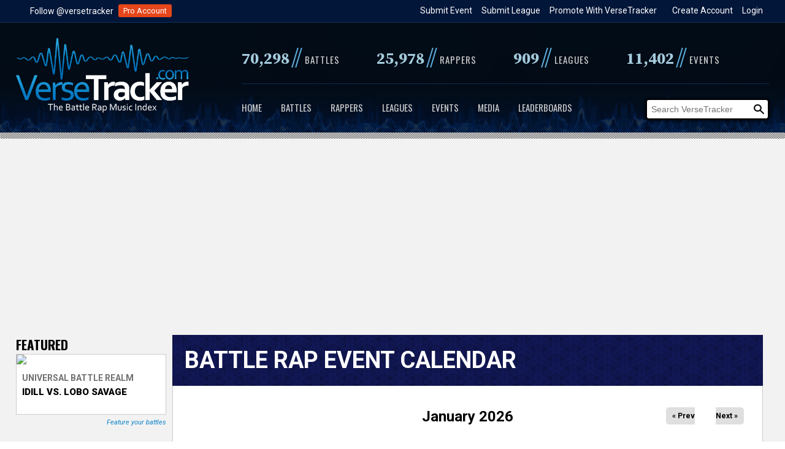

--- FILE ---
content_type: text/html; charset=utf-8
request_url: https://versetracker.com/events-calendar
body_size: 11878
content:
<!DOCTYPE html>
<!--[if lt IE 7]><html class="lt-ie9 lt-ie8 lt-ie7" lang="en" dir="ltr"><![endif]-->
<!--[if IE 7]><html class="lt-ie9 lt-ie8" lang="en" dir="ltr"><![endif]-->
<!--[if IE 8]><html class="lt-ie9" lang="en" dir="ltr"><![endif]-->
<!--[if gt IE 8]><!--><html lang="en" dir="ltr" prefix="content: http://purl.org/rss/1.0/modules/content/ dc: http://purl.org/dc/terms/ foaf: http://xmlns.com/foaf/0.1/ rdfs: http://www.w3.org/2000/01/rdf-schema# sioc: http://rdfs.org/sioc/ns# sioct: http://rdfs.org/sioc/types# skos: http://www.w3.org/2004/02/skos/core# xsd: http://www.w3.org/2001/XMLSchema#"><!--<![endif]-->

<!--
<link href="https://fonts.googleapis.com/css?family=Roboto:100,100i,300,300i,400,400i,500,500i,700,700i,900,900i" rel="stylesheet">
<link href="https://fonts.googleapis.com/css?family=Source+Serif+Pro:400,600,700" rel="stylesheet">
<link href="https://fonts.googleapis.com/css?family=Oswald:300,400,700&amp;subset=latin-ext" rel="stylesheet"> -->

<link rel="preconnect" href="https://fonts.gstatic.com">
<link href="https://fonts.googleapis.com/css2?family=Oswald:wght@300;400;700&family=Roboto:ital,wght@0,100;0,300;0,400;0,500;0,700;0,900;1,100;1,300;1,400;1,500;1,700;1,900&family=Source+Serif+Pro:wght@400;600;700&display=swap" rel="stylesheet">

<!-- <link href="https://fonts.googleapis.com/css?family=Orbitron" rel="stylesheet"> -->

        <!-- <script data-ad-client="ca-pub-6949307364084247" async src="https://pagead2.googlesyndication.com/pagead/js/adsbygoogle.js"></script> -->
      
<!--
  <script src="https://code.jquery.com/jquery-1.12.4.js"></script>
  <script src="https://code.jquery.com/ui/1.12.1/jquery-ui.js"></script>
-->

<!-- TAB CODE -->
 <script type="fd135bb6d82759dc57563bde-text/javascript">
  $( function() {
    $( "#tabs" ).tabs();
  } );
  </script>
  <!-- TAB CODE ABOVE -->


        <!-- MOBILE AD INFO BELOW -->
      <script async src="//pagead2.googlesyndication.com/pagead/js/adsbygoogle.js" type="fd135bb6d82759dc57563bde-text/javascript"></script>
      <script type="fd135bb6d82759dc57563bde-text/javascript">
        (adsbygoogle = window.adsbygoogle || []).push({
          google_ad_client: "ca-pub-6949307364084247",
          enable_page_level_ads: true
        });
      </script>
      <!-- MOBILE AD INFO ABOVE -->
      
<head>

  <!-- Google tag (gtag.js) -->
<script async src="https://www.googletagmanager.com/gtag/js?id=G-FSMG6VF8HZ" type="fd135bb6d82759dc57563bde-text/javascript"></script>
<script type="fd135bb6d82759dc57563bde-text/javascript">
  window.dataLayer = window.dataLayer || [];
  function gtag(){dataLayer.push(arguments);}
  gtag('js', new Date());

  gtag('config', 'G-FSMG6VF8HZ');
</script>


<meta charset="utf-8" />
<link rel="shortcut icon" href="https://versetracker.com/sites/default/files/vt-favicon.png" type="image/png" />
<meta name="viewport" content="width=device-width, initial-scale=1.0, user-scalable=yes" />
<meta name="MobileOptimized" content="width" />
<meta name="HandheldFriendly" content="1" />
<meta name="apple-mobile-web-app-capable" content="yes" />
<meta name="generator" content="Drupal 7 (http://drupal.org)" />
<link rel="canonical" href="https://versetracker.com/events-calendar" />
<link rel="shortlink" href="https://versetracker.com/events-calendar" />
<meta property="fb:admins" content="467371673296285" />
<meta property="fb:admins" content="1543710075" />
<meta property="fb:admins" content="100005878230753" />
<meta property="fb:pages" content="https://www.facebook.com/versetrackerpage" />
<meta property="og:site_name" content="VerseTracker" />
<meta property="og:type" content="article" />
<meta property="og:url" content="https://versetracker.com/events-calendar" />
<meta property="og:title" content="Battle Rap Event Calendar | VerseTracker: The Battle Rap Culture Index" />
<meta name="twitter:card" content="summary" />
<meta name="twitter:site" content="@versetracker" />
<meta name="twitter:site:id" content="847967863" />
<meta name="twitter:creator" content="@versetracker" />
<meta name="twitter:creator:id" content="847967863" />
<meta name="twitter:url" content="https://versetracker.com/events-calendar" />
<meta name="twitter:title" content="Battle Rap Event Calendar | VerseTracker: The Battle Rap Culture Index" />
<meta itemprop="name" content="Battle Rap Event Calendar | VerseTracker: The Battle Rap Culture Index" />
<title>Battle Rap Event Calendar | VerseTracker: The Battle Rap Culture Index</title>
<link type="text/css" rel="stylesheet" href="https://versetracker.com/sites/default/files/css/css_xE-rWrJf-fncB6ztZfd2huxqgxu4WO-qwma6Xer30m4.css" media="all" />
<link type="text/css" rel="stylesheet" href="https://versetracker.com/sites/default/files/css/css_YJo600u5DslEXHHEBzo7Whs7zYvH8oZK7MuO9r6-Ktg.css" media="screen" />
<link type="text/css" rel="stylesheet" href="https://versetracker.com/sites/default/files/css/css_y5V-74fl2u3TPnO7Vzl0srF2_LEAmcANj4_-6qPJyxk.css" media="all" />
<link type="text/css" rel="stylesheet" href="https://versetracker.com/sites/default/files/css/css_CiHzj_a3XaP704MW7g4TQZFkp_CrkzkEd91nBsmrR9M.css" media="all" />
<link type="text/css" rel="stylesheet" href="https://versetracker.com/sites/default/files/css/css_QY62wCP_MQSNoKtDvrATplyOY98iiQOfSLQvLKLNg7M.css" media="all" />
<link type="text/css" rel="stylesheet" href="https://versetracker.com/sites/default/files/css/css_ePUu2dT4oeaBbSl2_j1VjVcT_tklOo4tMsJuze8c33w.css" media="screen" />
<link type="text/css" rel="stylesheet" href="https://versetracker.com/sites/default/files/css/css_FoOIfs7Cquc90XFX5c6bYs-4-nPRF7th8AzSwf25VH4.css" media="only screen" />

<!--[if lt IE 9]>
<link type="text/css" rel="stylesheet" href="https://versetracker.com/sites/default/files/css/css_hDUI1ItPMbZ2EOogXNL5dGw8b2DPV2OxS5KlLwa-TP0.css" media="screen" />
<![endif]-->
<script type="fd135bb6d82759dc57563bde-text/javascript" src="https://versetracker.com/sites/default/files/js/js_qaU-a5UfzTDBjGSuUGi3OdWwrepGORZRxZBxeA7KZG8.js"></script>
<script type="fd135bb6d82759dc57563bde-text/javascript" src="https://versetracker.com/sites/default/files/js/js_2Q3XsSkpLHcht2UMYpndeRS0vhRFyLQiAb7I6BTh6vM.js"></script>
<script type="fd135bb6d82759dc57563bde-text/javascript" src="https://versetracker.com/sites/default/files/js/js_656TV4OHSD73drl3iyUUwC45dRUqd-4Yfg6jzrY0qJE.js"></script>
<script type="fd135bb6d82759dc57563bde-text/javascript" src="https://versetracker.com/sites/default/files/js/js_mqAd-V_yKpNI3HWxLgVGfpITF0NkwCyyOYEsKi6kmqQ.js"></script>
<script type="fd135bb6d82759dc57563bde-text/javascript" src="https://www.googletagmanager.com/gtag/js?id=G-B5XV0D653D"></script>
<script type="fd135bb6d82759dc57563bde-text/javascript">
<!--//--><![CDATA[//><!--
window.google_analytics_uacct = "G-B5XV0D653D";window.dataLayer = window.dataLayer || [];function gtag(){dataLayer.push(arguments)};gtag("js", new Date());gtag("set", "developer_id.dMDhkMT", true);gtag("config", "G-B5XV0D653D", {"groups":"default","anonymize_ip":true,"page_path":location.pathname + location.search + location.hash,"link_attribution":true,"allow_ad_personalization_signals":false});
//--><!]]>
</script>
<script type="fd135bb6d82759dc57563bde-text/javascript" src="https://versetracker.com/sites/default/files/js/js_34WaIxuRODoUOlNmXoNJx6Gh34yiuXKhNQ6D6POWjY0.js"></script>
<script type="fd135bb6d82759dc57563bde-text/javascript">
<!--//--><![CDATA[//><!--
jQuery.extend(Drupal.settings, {"basePath":"\/","pathPrefix":"","setHasJsCookie":0,"ajaxPageState":{"theme":"versetracker","theme_token":"nnzptmxYKQocVlHKSzrwP0y-By9DWGlLWZFHGtgcqF0","js":{"sites\/all\/modules\/jquery_update\/replace\/jquery\/1.12\/jquery.min.js":1,"misc\/jquery-extend-3.4.0.js":1,"misc\/jquery-html-prefilter-3.5.0-backport.js":1,"sites\/default\/files\/minify\/jquery.once.1.2.min.js":1,"sites\/default\/files\/minify\/drupal.min.js":1,"sites\/default\/files\/minify\/jquery.tipsy.0.1.7.min.js":1,"sites\/all\/modules\/tipsy\/javascripts\/tipsy.js":1,"sites\/all\/modules\/jquery_update\/js\/jquery_browser.js":1,"sites\/default\/files\/minify\/jquery.ui.core.min.1.10.2.min.js":1,"sites\/default\/files\/minify\/jquery.ui.widget.min.1.10.2.min.js":1,"sites\/default\/files\/minify\/jquery.ui.position.min.1.10.2.min.js":1,"misc\/ui\/jquery.ui.position-1.13.0-backport.js":1,"sites\/default\/files\/minify\/jquery.ui.menu.min.1.10.2.min.js":1,"sites\/default\/files\/minify\/jquery.ui.autocomplete.min.1.10.2.min.js":1,"sites\/all\/modules\/entityreference\/js\/entityreference.js":1,"sites\/default\/files\/minify\/geofield_gmap.min.js":1,"sites\/all\/libraries\/colorbox\/jquery.colorbox-min.js":1,"sites\/default\/files\/minify\/colorbox.min.js":1,"sites\/default\/files\/minify\/colorbox_style.min.js":1,"sites\/default\/files\/minify\/lightbox_video.min.js":1,"sites\/default\/files\/minify\/lightbox.min.js":1,"sites\/all\/libraries\/jstorage\/jstorage.min.js":1,"sites\/all\/modules\/video\/js\/video.js":1,"sites\/default\/files\/minify\/jquery.autocomplete.min.js":1,"sites\/all\/modules\/google_analytics\/googleanalytics.js":1,"https:\/\/www.googletagmanager.com\/gtag\/js?id=G-B5XV0D653D":1,"sites\/default\/files\/minify\/jquery.hoverIntent.minified.min.js":1,"sites\/all\/libraries\/superfish\/jquery.hoverIntent.minified.js":1,"sites\/default\/files\/minify\/sfsmallscreen.min.js":1,"sites\/default\/files\/minify\/supposition.min.js":1,"sites\/default\/files\/minify\/superfish.min.js":1,"sites\/default\/files\/minify\/supersubs.min.js":1,"sites\/default\/files\/minify\/superfish.min_0.js":1},"css":{"modules\/system\/system.base.css":1,"modules\/system\/system.menus.css":1,"modules\/system\/system.messages.css":1,"modules\/system\/system.theme.css":1,"sites\/all\/modules\/tipsy\/stylesheets\/tipsy.css":1,"misc\/ui\/jquery.ui.core.css":1,"misc\/ui\/jquery.ui.theme.css":1,"misc\/ui\/jquery.ui.menu.css":1,"misc\/ui\/jquery.ui.autocomplete.css":1,"sites\/all\/modules\/calendar\/css\/calendar_multiday.css":1,"modules\/comment\/comment.css":1,"modules\/field\/theme\/field.css":1,"sites\/all\/modules\/geofield_gmap\/geofield_gmap.css":1,"sites\/all\/modules\/logintoboggan\/logintoboggan.css":1,"modules\/node\/node.css":1,"modules\/user\/user.css":1,"sites\/all\/modules\/views_sexy_throbber\/css\/views_sexy_throbber.css":1,"sites\/all\/modules\/views\/css\/views.css":1,"sites\/all\/modules\/colorbox\/styles\/default\/colorbox_style.css":1,"sites\/all\/modules\/ctools\/css\/ctools.css":1,"sites\/all\/modules\/lightbox2\/css\/lightbox_alt.css":1,"sites\/all\/modules\/video\/css\/video.css":1,"sites\/all\/modules\/views_tooltip\/views_tooltip.css":1,"sites\/all\/modules\/date\/date_views\/css\/date_views.css":1,"sites\/all\/modules\/search_autocomplete\/css\/themes\/user-blue.css":1,"sites\/all\/modules\/search_autocomplete\/css\/themes\/basic-green.css":1,"sites\/all\/modules\/search_autocomplete\/css\/themes\/minimal.css":1,"sites\/all\/libraries\/superfish\/css\/superfish.css":1,"sites\/all\/libraries\/superfish\/css\/superfish-smallscreen.css":1,"sites\/all\/themes\/adaptivetheme\/at_core\/css\/at.layout.css":1,"sites\/all\/themes\/versetracker\/css\/global.base.css":1,"sites\/all\/themes\/versetracker\/css\/global.styles.css":1,"sites\/all\/themes\/versetracker\/css\/custom-style.css":1,"sites\/all\/themes\/versetracker\/css\/colors.css":1,"sites\/all\/themes\/versetracker\/css\/custom-responsive.css":1,"public:\/\/adaptivetheme\/versetracker_files\/versetracker.responsive.layout.css":1,"public:\/\/adaptivetheme\/versetracker_files\/versetracker.responsive.styles.css":1,"public:\/\/adaptivetheme\/versetracker_files\/versetracker.lt-ie9.layout.css":1}},"colorbox":{"opacity":"0.85","current":"{current} of {total}","previous":"\u00ab Prev","next":"Next \u00bb","close":"Close","maxWidth":"98%","maxHeight":"98%","fixed":true,"mobiledetect":true,"mobiledevicewidth":"480px","file_public_path":"\/sites\/default\/files","specificPagesDefaultValue":"admin*\nimagebrowser*\nimg_assist*\nimce*\nnode\/add\/*\nnode\/*\/edit\nprint\/*\nprintpdf\/*\nsystem\/ajax\nsystem\/ajax\/*"},"lightbox2":{"rtl":0,"file_path":"\/(\\w\\w\/)public:\/","default_image":"\/sites\/all\/modules\/lightbox2\/images\/brokenimage.jpg","border_size":10,"font_color":"000","box_color":"fff","top_position":"","overlay_opacity":"0.8","overlay_color":"000","disable_close_click":1,"resize_sequence":0,"resize_speed":400,"fade_in_speed":400,"slide_down_speed":600,"use_alt_layout":1,"disable_resize":0,"disable_zoom":0,"force_show_nav":0,"show_caption":1,"loop_items":0,"node_link_text":"View Image Details","node_link_target":"_blank","image_count":"Image !current of !total","video_count":"Video !current of !total","page_count":"Page !current of !total","lite_press_x_close":"press \u003Ca href=\u0022#\u0022 onclick=\u0022hideLightbox(); return FALSE;\u0022\u003E\u003Ckbd\u003Ex\u003C\/kbd\u003E\u003C\/a\u003E to close","download_link_text":"","enable_login":false,"enable_contact":false,"keys_close":"c x 27","keys_previous":"p 37","keys_next":"n 39","keys_zoom":"z","keys_play_pause":"32","display_image_size":"original","image_node_sizes":"()","trigger_lightbox_classes":"","trigger_lightbox_group_classes":"","trigger_slideshow_classes":"","trigger_lightframe_classes":"","trigger_lightframe_group_classes":"","custom_class_handler":0,"custom_trigger_classes":"","disable_for_gallery_lists":true,"disable_for_acidfree_gallery_lists":true,"enable_acidfree_videos":true,"slideshow_interval":5000,"slideshow_automatic_start":true,"slideshow_automatic_exit":true,"show_play_pause":true,"pause_on_next_click":false,"pause_on_previous_click":true,"loop_slides":false,"iframe_width":600,"iframe_height":400,"iframe_border":1,"enable_video":1,"useragent":"Mozilla\/5.0 (compatible; proximic; +https:\/\/www.comscore.com\/Web-Crawler)","flvPlayer":"\/","flvFlashvars":""},"tipsy":{"custom_selectors":[{"selector":".tipsy","options":{"fade":1,"gravity":"w","trigger":"hover","delayIn":"0","delayOut":"0","opacity":"0.8","offset":"0","html":0,"tooltip_content":{"source":"attribute","selector":"title"}}},{"selector":".views-tooltip","options":{"fade":1,"gravity":"autoNS","trigger":"hover","delayIn":"0","delayOut":"0","opacity":"1","offset":"0","html":1,"tooltip_content":{"source":"attribute","selector":"tooltip-content"}}}]},"better_exposed_filters":{"views":{"events_calendar":{"displays":{"page_1":{"filters":[]}}},"vtpro_featured_battles":{"displays":{"block_1":{"filters":[]}}},"left_advertisement":{"displays":{"block_1":{"filters":[]}}},"all_media_left_sidebar":{"displays":{"block_1":{"filters":[]}}},"top_content_advertisement":{"displays":{"block_1":{"filters":[]}}}}},"search_autocomplete":{"form1":{"selector":"#search-form[action=\u0022\/search\/node\u0022] #edit-keys","minChars":"3","max_sug":"10","type":"internal","datas":"https:\/\/versetracker.com\/search_autocomplete\/autocomplete\/1\/","fid":"1","theme":"basic-green","auto_submit":"1","auto_redirect":"1"},"form2":{"selector":"#search-form[action=\u0022\/search\/user\u0022] #edit-keys","minChars":"3","max_sug":"10","type":"internal","datas":"https:\/\/versetracker.com\/search_autocomplete\/autocomplete\/2\/","fid":"2","theme":"user-blue","auto_submit":"1","auto_redirect":"1"},"form3":{"selector":"#edit-search-block-form--2","minChars":"3","max_sug":"10","type":"internal","datas":"https:\/\/versetracker.com\/search_autocomplete\/autocomplete\/3\/","fid":"3","theme":"basic-green","auto_submit":"1","auto_redirect":"1"},"form4":{"selector":"#site-search","minChars":"3","max_sug":"10","type":"internal","datas":"https:\/\/versetracker.com\/search_autocomplete\/autocomplete\/4\/","fid":"4","theme":"minimal","auto_submit":"1","auto_redirect":"1"}},"googleanalytics":{"account":["G-B5XV0D653D"],"trackOutbound":1,"trackMailto":1,"trackDownload":1,"trackDownloadExtensions":"7z|aac|arc|arj|asf|asx|avi|bin|csv|doc(x|m)?|dot(x|m)?|exe|flv|gif|gz|gzip|hqx|jar|jpe?g|js|mp(2|3|4|e?g)|mov(ie)?|msi|msp|pdf|phps|png|ppt(x|m)?|pot(x|m)?|pps(x|m)?|ppam|sld(x|m)?|thmx|qtm?|ra(m|r)?|sea|sit|tar|tgz|torrent|txt|wav|wma|wmv|wpd|xls(x|m|b)?|xlt(x|m)|xlam|xml|z|zip","trackColorbox":1,"trackUrlFragments":1},"superfish":{"1":{"id":"1","sf":{"delay":"400","animation":{"opacity":"show","height":"show"},"autoArrows":false,"dropShadows":false},"plugins":{"smallscreen":{"mode":"window_width","breakpointUnit":"px","title":"Menu \u2630"},"supposition":true,"supersubs":true}}},"adaptivetheme":{"versetracker":{"layout_settings":{"bigscreen":"three-col-grail","tablet_landscape":"three-col-grail","tablet_portrait":"one-col-vert","smalltouch_landscape":"one-col-vert","smalltouch_portrait":"one-col-stack"},"media_query_settings":{"bigscreen":"only screen and (min-width:1025px)","tablet_landscape":"only screen and (min-width:769px) and (max-width:1024px)","tablet_portrait":"only screen and (min-width:581px) and (max-width:768px)","smalltouch_landscape":"only screen and (min-width:321px) and (max-width:580px)","smalltouch_portrait":"only screen and (max-width:320px)"}}}});
//--><!]]>
</script>
<!--[if lt IE 9]>
<script src="https://versetracker.com/sites/all/themes/adaptivetheme/at_core/scripts/html5.js?t6xf49"></script>
<![endif]-->

<!--<script id="mcjs">!function(c,h,i,m,p){m=c.createElement(h),p=c.getElementsByTagName(h)[0],m.async=1,m.src=i,p.parentNode.insertBefore(m,p)}(document,"script","https://chimpstatic.com/mcjs-connected/js/users/e8bf5924b62f53e1c92d210ef/aaeee68cb40a20e3bb124d8e6.js");</script> -->

<meta name="norton-safeweb-site-verification" content="otclxinpfbwbg1tfj45wpb9t0n1epneuifkc5gvjfd4fqg7foub04wxq1rhnwiuo6w5gg2xhks1gqrkpp75vrzwkkk-vc4khlxqboh628q-j12mxm1m2nhdj7ht-yjp7" />

<!--Start of Tawk.to Script-->
<script type="fd135bb6d82759dc57563bde-text/javascript">
var Tawk_API=Tawk_API||{}, Tawk_LoadStart=new Date();
(function(){
var s1=document.createElement("script"),s0=document.getElementsByTagName("script")[0];
s1.async=true;
s1.src='https://embed.tawk.to/55d8bf28205e3697653479d0/default';
s1.charset='UTF-8';
s1.setAttribute('crossorigin','*');
s0.parentNode.insertBefore(s1,s0);
})();
</script>
<!--End of Tawk.to Script-->

<script async src="https://pagead2.googlesyndication.com/pagead/js/adsbygoogle.js?client=ca-pub-2880203840762863" crossorigin="anonymous" type="fd135bb6d82759dc57563bde-text/javascript"></script>





<script type="fd135bb6d82759dc57563bde-text/javascript">
//force the payment radio button to be selected by default. this is for the league submission webform page
document.addEventListener("DOMContentLoaded", function() {
    const radioButton = document.getElementById("edit-submitted-submit-payment-0-95");
    if (radioButton && radioButton.name === "submitted[submit_payment][0]") {
        radioButton.checked = true;
    }
});
</script>





</head>
<body class="html not-front not-logged-in one-sidebar sidebar-first page-events-calendar site-name-hidden atr-7.x-3.x atv-7.x-3.4 page-views">

  <div id="fb-root"></div>
  <script async defer crossorigin="anonymous" src="https://connect.facebook.net/en_US/sdk.js#xfbml=1&version=v15.0&appId=112511345503671&autoLogAppEvents=1" nonce="kNedCt4F" type="fd135bb6d82759dc57563bde-text/javascript"></script>

  <div id="skip-link" class="nocontent">
    <a href="#main-content" class="element-invisible element-focusable">Skip to main content</a>
  </div>
    <div class="top-strip"><div class="container"><div class="top-social"><div class="top-social-fb top-social-block"><div class="fb-like" data-href="https://www.facebook.com/versetrackerpage" data-width="" data-layout="button_count" data-action="like" data-size="small" data-share="false"></div></div><div class="top-social-tw top-social-block"> <a href="https://twitter.com/versetracker" class="twitter-follow-button" data-show-screen-name="false" data-show-count="false">Follow @versetracker</a><script async src="//platform.twitter.com/widgets.js" charset="utf-8" type="fd135bb6d82759dc57563bde-text/javascript"></script>
</div><div class="top-social-pro top-social-block"> <a href="https://www.patreon.com/bePatron?rid=1166584&u=4626265" target="_blank">Pro Account</a></div><div style="clear: both;"></div></div><div class="top-strip-right"><div class="region region-top-login-links"><div class="region-inner clearfix"><div id="block-block-2" class="block block-block no-title odd first last block-count-1 block-region-top-login-links block-2" ><div class="block-inner clearfix"><div class="block-content content"><a href="https://versetracker.com/user">Login</a><a href="https://versetracker.com/user/register">Create Account</a></div></div></div></div></div> <a href="https://versetracker.com/advertise-with-versetracker">Promote With VerseTracker</a> <a href="https://versetracker.com/submit-battle-league">Submit League</a> <a href="https://versetracker.com/submit-event">Submit Event</a></div><div style="clear: both;"></div></div></div><div class="header"><div class="container"><div class="logo"> <a href="/"><img class="site-logo" typeof="foaf:Image" src="https://versetracker.com/sites/default/files/vt-logo-new_0.png" alt="VerseTracker" /></a></div><div class="header-right"><div class="header-stats"><div class="header-stat-block"> <span class="header-stat-number blue">70,298</span><span class="header-stat-div blue-2">//</span><span class="header-stat-words sub-font">Battles</span></div><div class="header-stat-block"> <span class="header-stat-number blue">25,978</span><span class="header-stat-div blue-2">//</span><span class="header-stat-words sub-font">Rappers</span></div><div class="header-stat-block"> <span class="header-stat-number blue">909</span><span class="header-stat-div blue-2">//</span><span class="header-stat-words sub-font">Leagues</span></div><div class="header-stat-block header-stat-block-last"> <span class="header-stat-number blue">11,402</span><span class="header-stat-div blue-2">//</span><span class="header-stat-words sub-font">Events</span></div><div style="clear: both;"></div></div><div class="top-nav sub-font"><div class="region region-top-nav"><div class="region-inner clearfix"><nav id="block-superfish-1" class="block block-superfish odd first last block-count-2 block-region-top-nav block-1" ><div class="block-inner clearfix"><h2 class="block-title">Main menu</h2><div class="block-content content"><ul id="superfish-1" class="menu sf-menu sf-main-menu sf-horizontal sf-style-none sf-total-items-7 sf-parent-items-3 sf-single-items-4"><li id="menu-219-1" class="first odd sf-item-1 sf-depth-1 sf-no-children"><a href="/" class="sf-depth-1">Home</a></li><li id="menu-504-1" class="middle even sf-item-2 sf-depth-1 sf-no-children"><a href="/battles" title="Battles" class="sf-depth-1">Battles</a></li><li id="menu-508-1" class="middle odd sf-item-3 sf-depth-1 sf-no-children"><a href="/all-rappers" title="All Battle Rappers" class="sf-depth-1">Rappers</a></li><li id="menu-482-1" class="middle even sf-item-4 sf-depth-1 sf-total-children-1 sf-parent-children-0 sf-single-children-1 menuparent"><a href="/leagues" title="All Battle Rap Leagues" class="sf-depth-1 menuparent">Leagues</a><ul><li id="menu-2237-1" class="firstandlast odd sf-item-1 sf-depth-2 sf-no-children"><a href="/league-map" title="Battle League Coverage Map" class="sf-depth-2">Battle League Map</a></li></ul></li><li id="menu-483-1" class="active-trail middle odd sf-item-5 sf-depth-1 sf-total-children-1 sf-parent-children-0 sf-single-children-1 menuparent"><a href="/events" title="All Battles Rap Events" class="sf-depth-1 menuparent">Events</a><ul><li id="menu-2043-1" class="active-trail firstandlast odd sf-item-1 sf-depth-2 sf-no-children"><a href="/events-calendar" title="Battle Rap Event Calendar" class="sf-depth-2 active">Event Calendar</a></li></ul></li><li id="menu-484-1" class="middle even sf-item-6 sf-depth-1 sf-total-children-2 sf-parent-children-0 sf-single-children-2 menuparent"><a href="/media" title="All Battle Rap Media" class="sf-depth-1 menuparent">Media</a><ul><li id="menu-962-1" class="first odd sf-item-1 sf-depth-2 sf-no-children"><a href="/media" title="News Media" class="sf-depth-2">News Media</a></li><li id="menu-961-1" class="last even sf-item-2 sf-depth-2 sf-no-children"><a href="/albums" title="Music Albums" class="sf-depth-2">Music Albums</a></li></ul></li><li id="menu-485-1" class="last odd sf-item-7 sf-depth-1 sf-no-children"><a href="/leaderboard" title="Battle Rap Leaderboards" class="sf-depth-1">Leaderboards</a></li></ul></div></div></nav></div></div><form action="https://versetracker.com/search-results" method="get" id="top-search"> <input type="text" name="search-key" placeholder="Search VerseTracker" id="site-search"></form><div style="clear: both;"></div></div></div><div style="clear: both;"></div></div></div><div class="header-bottom-border"></div><div id="page-wrapper"><div id="page" class="container page"> <header id="header" class="clearfix" role="banner"><div id="branding" class="branding-elements clearfix"><div id="logo"></div><div class="element-invisible h-group" id="name-and-slogan"><h1 class="element-invisible" id="site-name"><a href="/" title="Home page">VerseTracker</a></h1></div></div> </header><div id="columns" class="columns clearfix"> <main id="content-column" class="content-column" role="main"><div class="content-inner"> <section id="main-content"> <header id="main-content-header" class="clearfix"><h1 id="page-title"> Battle Rap Event Calendar</h1> </header><div id="content" class="region"><div id="block-system-main" class="block block-system no-title odd first last block-count-3 block-region-content block-main" ><div class="view view-events-calendar view-id-events_calendar view-display-id-page_1 view-dom-id-fa564a69dc19d490e23af12b8fafa18e"><div class="view-header"><div class="date-nav-wrapper clearfix"><div class="date-nav item-list"><div class="date-heading"><h3>January 2026</h3></div><ul class="pager"><li class="date-prev"> <a href="https://versetracker.com/events-calendar/2025-12" title="Navigate to previous month" rel="nofollow">&laquo; Prev</a></li><li class="date-next"> <a href="https://versetracker.com/events-calendar/2026-02" title="Navigate to next month" rel="nofollow">Next &raquo;</a></li></ul></div></div></div><div class="view-content"><div class="calendar-calendar"><div class="month-view"><table class="full"><thead><tr><th class="days sun" id="Sunday"> Sun</th><th class="days mon" id="Monday"> Mon</th><th class="days tue" id="Tuesday"> Tue</th><th class="days wed" id="Wednesday"> Wed</th><th class="days thu" id="Thursday"> Thu</th><th class="days fri" id="Friday"> Fri</th><th class="days sat" id="Saturday"> Sat</th></tr></thead><tbody><tr class="date-box"><td id="events_calendar-2025-12-28-date-box" class="date-box past empty" colspan="1" rowspan="1" data-date="2025-12-28" headers="Sunday" data-day-of-month="28" ><div class="inner"><div class="month day"> 28</div></div></td><td id="events_calendar-2025-12-29-date-box" class="date-box past empty" colspan="1" rowspan="1" data-date="2025-12-29" headers="Monday" data-day-of-month="29" ><div class="inner"><div class="month day"> 29</div></div></td><td id="events_calendar-2025-12-30-date-box" class="date-box past empty" colspan="1" rowspan="1" data-date="2025-12-30" headers="Tuesday" data-day-of-month="30" ><div class="inner"><div class="month day"> 30</div></div></td><td id="events_calendar-2025-12-31-date-box" class="date-box past empty" colspan="1" rowspan="1" data-date="2025-12-31" headers="Wednesday" data-day-of-month="31" ><div class="inner"><div class="month day"> 31</div></div></td><td id="events_calendar-2026-01-01-date-box" class="date-box past" colspan="1" rowspan="1" data-date="2026-01-01" headers="Thursday" data-day-of-month="1" ><div class="inner"><div class="month day"> 1</div></div></td><td id="events_calendar-2026-01-02-date-box" class="date-box past" colspan="1" rowspan="1" data-date="2026-01-02" headers="Friday" data-day-of-month="2" ><div class="inner"><div class="month day"> 2</div></div></td><td id="events_calendar-2026-01-03-date-box" class="date-box past" colspan="1" rowspan="1" data-date="2026-01-03" headers="Saturday" data-day-of-month="3" ><div class="inner"><div class="month day"> <a href="https://versetracker.com/calendar-taxonomy-term-data-field-date/day/2026-01-03">3</a></div></div></td></tr><tr class="single-day"><td id="events_calendar-2025-12-28-0" class="single-day past empty" colspan="1" rowspan="1" data-date="2025-12-28" headers="Sunday" data-day-of-month="28" ><div class="inner"><div class="calendar-empty">&nbsp;</div></div></td><td id="events_calendar-2025-12-29-0" class="single-day past empty" colspan="1" rowspan="1" data-date="2025-12-29" headers="Monday" data-day-of-month="29" ><div class="inner"><div class="calendar-empty">&nbsp;</div></div></td><td id="events_calendar-2025-12-30-0" class="single-day past empty" colspan="1" rowspan="1" data-date="2025-12-30" headers="Tuesday" data-day-of-month="30" ><div class="inner"><div class="calendar-empty">&nbsp;</div></div></td><td id="events_calendar-2025-12-31-0" class="single-day past empty" colspan="1" rowspan="1" data-date="2025-12-31" headers="Wednesday" data-day-of-month="31" ><div class="inner"><div class="calendar-empty">&nbsp;</div></div></td><td id="events_calendar-2026-01-01-0" class="single-day no-entry past" colspan="1" rowspan="1" data-date="2026-01-01" headers="Thursday" data-day-of-month="1" ><div class="inner"> &nbsp;</div></td><td id="events_calendar-2026-01-02-0" class="single-day no-entry past" colspan="1" rowspan="1" data-date="2026-01-02" headers="Friday" data-day-of-month="2" ><div class="inner"> &nbsp;</div></td><td id="events_calendar-2026-01-03-0" class="single-day past" colspan="1" rowspan="1" data-date="2026-01-03" headers="Saturday" data-day-of-month="3" ><div class="inner"><div class="item"><div class="view-item view-item-events_calendar "><div class="calendar monthview"><div class="calendar-38943-field_date-0.0 contents"><div class="views-field views-field-name"> <span class="field-content"><a href="/events/no-coast-raps-snow-coast-x">Snow Coast X</a></span></div></div><div class="cutoff">&nbsp;</div></div></div></div></div></td></tr><tr class="date-box"><td id="events_calendar-2026-01-04-date-box" class="date-box past" colspan="1" rowspan="1" data-date="2026-01-04" headers="Sunday" data-day-of-month="4" ><div class="inner"><div class="month day"> <a href="https://versetracker.com/calendar-taxonomy-term-data-field-date/day/2026-01-04">4</a></div></div></td><td id="events_calendar-2026-01-05-date-box" class="date-box past" colspan="1" rowspan="1" data-date="2026-01-05" headers="Monday" data-day-of-month="5" ><div class="inner"><div class="month day"> 5</div></div></td><td id="events_calendar-2026-01-06-date-box" class="date-box past" colspan="1" rowspan="1" data-date="2026-01-06" headers="Tuesday" data-day-of-month="6" ><div class="inner"><div class="month day"> 6</div></div></td><td id="events_calendar-2026-01-07-date-box" class="date-box past" colspan="1" rowspan="1" data-date="2026-01-07" headers="Wednesday" data-day-of-month="7" ><div class="inner"><div class="month day"> 7</div></div></td><td id="events_calendar-2026-01-08-date-box" class="date-box past" colspan="1" rowspan="1" data-date="2026-01-08" headers="Thursday" data-day-of-month="8" ><div class="inner"><div class="month day"> 8</div></div></td><td id="events_calendar-2026-01-09-date-box" class="date-box past" colspan="1" rowspan="1" data-date="2026-01-09" headers="Friday" data-day-of-month="9" ><div class="inner"><div class="month day"> 9</div></div></td><td id="events_calendar-2026-01-10-date-box" class="date-box past" colspan="1" rowspan="1" data-date="2026-01-10" headers="Saturday" data-day-of-month="10" ><div class="inner"><div class="month day"> <a href="https://versetracker.com/calendar-taxonomy-term-data-field-date/day/2026-01-10">10</a></div></div></td></tr><tr class="single-day"><td id="events_calendar-2026-01-04-0" class="single-day past" colspan="1" rowspan="1" data-date="2026-01-04" headers="Sunday" data-day-of-month="4" ><div class="inner"><div class="item"><div class="view-item view-item-events_calendar "><div class="calendar monthview"><div class="calendar-38992-field_date-0.0 contents"><div class="views-field views-field-name"> <span class="field-content"><a href="/events/premier-battles-where-winning-matters-tournament-round-1">Where Winning Matters Tournament: Round 1</a></span></div></div><div class="cutoff">&nbsp;</div></div></div></div></div></td><td id="events_calendar-2026-01-05-0" class="single-day no-entry past" colspan="1" rowspan="1" data-date="2026-01-05" headers="Monday" data-day-of-month="5" ><div class="inner"> &nbsp;</div></td><td id="events_calendar-2026-01-06-0" class="single-day no-entry past" colspan="1" rowspan="1" data-date="2026-01-06" headers="Tuesday" data-day-of-month="6" ><div class="inner"> &nbsp;</div></td><td id="events_calendar-2026-01-07-0" class="single-day no-entry past" colspan="1" rowspan="1" data-date="2026-01-07" headers="Wednesday" data-day-of-month="7" ><div class="inner"> &nbsp;</div></td><td id="events_calendar-2026-01-08-0" class="single-day no-entry past" colspan="1" rowspan="1" data-date="2026-01-08" headers="Thursday" data-day-of-month="8" ><div class="inner"> &nbsp;</div></td><td id="events_calendar-2026-01-09-0" class="single-day no-entry past" colspan="1" rowspan="1" data-date="2026-01-09" headers="Friday" data-day-of-month="9" ><div class="inner"> &nbsp;</div></td><td id="events_calendar-2026-01-10-0" class="single-day past" colspan="1" rowspan="1" data-date="2026-01-10" headers="Saturday" data-day-of-month="10" ><div class="inner"><div class="item"><div class="view-item view-item-events_calendar "><div class="calendar monthview"><div class="calendar-38976-field_date-0.0 contents"><div class="views-field views-field-name"> <span class="field-content"><a href="/events/the-forge-by-ibattletv-the-forge-january-10-2026">The Forge (January 10 2026)</a></span></div></div><div class="cutoff">&nbsp;</div></div></div></div><div class="item"><div class="view-item view-item-events_calendar "><div class="calendar monthview"><div class="calendar-38986-field_date-0.0 contents"><div class="views-field views-field-name"> <span class="field-content"><a href="/events/dltlly-dont-let-the-label-label-you-dltlly-in-kassel-2026">DLTLLY in Kassel 2026</a></span></div></div><div class="cutoff">&nbsp;</div></div></div></div></div></td></tr><tr class="date-box"><td id="events_calendar-2026-01-11-date-box" class="date-box past" colspan="1" rowspan="1" data-date="2026-01-11" headers="Sunday" data-day-of-month="11" ><div class="inner"><div class="month day"> <a href="https://versetracker.com/calendar-taxonomy-term-data-field-date/day/2026-01-11">11</a></div></div></td><td id="events_calendar-2026-01-12-date-box" class="date-box past" colspan="1" rowspan="1" data-date="2026-01-12" headers="Monday" data-day-of-month="12" ><div class="inner"><div class="month day"> 12</div></div></td><td id="events_calendar-2026-01-13-date-box" class="date-box past" colspan="1" rowspan="1" data-date="2026-01-13" headers="Tuesday" data-day-of-month="13" ><div class="inner"><div class="month day"> 13</div></div></td><td id="events_calendar-2026-01-14-date-box" class="date-box past" colspan="1" rowspan="1" data-date="2026-01-14" headers="Wednesday" data-day-of-month="14" ><div class="inner"><div class="month day"> 14</div></div></td><td id="events_calendar-2026-01-15-date-box" class="date-box past" colspan="1" rowspan="1" data-date="2026-01-15" headers="Thursday" data-day-of-month="15" ><div class="inner"><div class="month day"> 15</div></div></td><td id="events_calendar-2026-01-16-date-box" class="date-box past" colspan="1" rowspan="1" data-date="2026-01-16" headers="Friday" data-day-of-month="16" ><div class="inner"><div class="month day"> 16</div></div></td><td id="events_calendar-2026-01-17-date-box" class="date-box past" colspan="1" rowspan="1" data-date="2026-01-17" headers="Saturday" data-day-of-month="17" ><div class="inner"><div class="month day"> <a href="https://versetracker.com/calendar-taxonomy-term-data-field-date/day/2026-01-17">17</a></div></div></td></tr><tr class="single-day"><td id="events_calendar-2026-01-11-0" class="single-day past" colspan="1" rowspan="1" data-date="2026-01-11" headers="Sunday" data-day-of-month="11" ><div class="inner"><div class="item"><div class="view-item view-item-events_calendar "><div class="calendar monthview"><div class="calendar-38951-field_date-0.0 contents"><div class="views-field views-field-name"> <span class="field-content"><a href="/events/takeova-battle-league-kreo-battle-league-mardi-gras-smoke-3">Mardi Gras Smoke 3</a></span></div></div><div class="cutoff">&nbsp;</div></div></div></div></div></td><td id="events_calendar-2026-01-12-0" class="single-day no-entry past" colspan="1" rowspan="1" data-date="2026-01-12" headers="Monday" data-day-of-month="12" ><div class="inner"> &nbsp;</div></td><td id="events_calendar-2026-01-13-0" class="single-day no-entry past" colspan="1" rowspan="1" data-date="2026-01-13" headers="Tuesday" data-day-of-month="13" ><div class="inner"> &nbsp;</div></td><td id="events_calendar-2026-01-14-0" class="single-day no-entry past" colspan="1" rowspan="1" data-date="2026-01-14" headers="Wednesday" data-day-of-month="14" ><div class="inner"> &nbsp;</div></td><td id="events_calendar-2026-01-15-0" class="single-day no-entry past" colspan="1" rowspan="1" data-date="2026-01-15" headers="Thursday" data-day-of-month="15" ><div class="inner"> &nbsp;</div></td><td id="events_calendar-2026-01-16-0" class="single-day no-entry past" colspan="1" rowspan="1" data-date="2026-01-16" headers="Friday" data-day-of-month="16" ><div class="inner"> &nbsp;</div></td><td id="events_calendar-2026-01-17-0" class="single-day past" colspan="1" rowspan="1" data-date="2026-01-17" headers="Saturday" data-day-of-month="17" ><div class="inner"><div class="item"><div class="view-item view-item-events_calendar "><div class="calendar monthview"><div class="calendar-38870-field_date-0.0 contents"><div class="views-field views-field-name"> <span class="field-content"><a href="/events/westworld-battle-rap-free-world-3">Free World 3</a></span></div></div><div class="cutoff">&nbsp;</div></div></div></div><div class="item"><div class="view-item view-item-events_calendar "><div class="calendar monthview"><div class="calendar-38960-field_date-0.0 contents"><div class="views-field views-field-name"> <span class="field-content"><a href="/events/the-smoke-room-battle-league-blaze-up-4-the-anniversary">Blaze Up 4: The Anniversary</a></span></div></div><div class="cutoff">&nbsp;</div></div></div></div><div class="item"><div class="view-item view-item-events_calendar "><div class="calendar monthview"><div class="calendar-38984-field_date-0.0 contents"><div class="views-field views-field-name"> <span class="field-content"><a href="/events/url-ultimate-rap-league-new-era">New Era</a></span></div></div><div class="cutoff">&nbsp;</div></div></div></div></div></td></tr><tr class="date-box"><td id="events_calendar-2026-01-18-date-box" class="date-box past" colspan="1" rowspan="1" data-date="2026-01-18" headers="Sunday" data-day-of-month="18" ><div class="inner"><div class="month day"> <a href="https://versetracker.com/calendar-taxonomy-term-data-field-date/day/2026-01-18">18</a></div></div></td><td id="events_calendar-2026-01-19-date-box" class="date-box past" colspan="1" rowspan="1" data-date="2026-01-19" headers="Monday" data-day-of-month="19" ><div class="inner"><div class="month day"> 19</div></div></td><td id="events_calendar-2026-01-20-date-box" class="date-box past" colspan="1" rowspan="1" data-date="2026-01-20" headers="Tuesday" data-day-of-month="20" ><div class="inner"><div class="month day"> 20</div></div></td><td id="events_calendar-2026-01-21-date-box" class="date-box past" colspan="1" rowspan="1" data-date="2026-01-21" headers="Wednesday" data-day-of-month="21" ><div class="inner"><div class="month day"> 21</div></div></td><td id="events_calendar-2026-01-22-date-box" class="date-box past" colspan="1" rowspan="1" data-date="2026-01-22" headers="Thursday" data-day-of-month="22" ><div class="inner"><div class="month day"> 22</div></div></td><td id="events_calendar-2026-01-23-date-box" class="date-box past" colspan="1" rowspan="1" data-date="2026-01-23" headers="Friday" data-day-of-month="23" ><div class="inner"><div class="month day"> 23</div></div></td><td id="events_calendar-2026-01-24-date-box" class="date-box past" colspan="1" rowspan="1" data-date="2026-01-24" headers="Saturday" data-day-of-month="24" ><div class="inner"><div class="month day"> <a href="https://versetracker.com/calendar-taxonomy-term-data-field-date/day/2026-01-24">24</a></div></div></td></tr><tr class="single-day"><td id="events_calendar-2026-01-18-0" class="single-day past" colspan="1" rowspan="1" data-date="2026-01-18" headers="Sunday" data-day-of-month="18" ><div class="inner"><div class="item"><div class="view-item view-item-events_calendar "><div class="calendar monthview"><div class="calendar-38995-field_date-0.0 contents"><div class="views-field views-field-name"> <span class="field-content"><a href="/events/premier-battles-where-winning-matters-tournament-round-2">Where Winning Matters Tournament: Round 2</a></span></div></div><div class="cutoff">&nbsp;</div></div></div></div></div></td><td id="events_calendar-2026-01-19-0" class="single-day no-entry past" colspan="1" rowspan="1" data-date="2026-01-19" headers="Monday" data-day-of-month="19" ><div class="inner"> &nbsp;</div></td><td id="events_calendar-2026-01-20-0" class="single-day no-entry past" colspan="1" rowspan="1" data-date="2026-01-20" headers="Tuesday" data-day-of-month="20" ><div class="inner"> &nbsp;</div></td><td id="events_calendar-2026-01-21-0" class="single-day no-entry past" colspan="1" rowspan="1" data-date="2026-01-21" headers="Wednesday" data-day-of-month="21" ><div class="inner"> &nbsp;</div></td><td id="events_calendar-2026-01-22-0" class="single-day no-entry past" colspan="1" rowspan="1" data-date="2026-01-22" headers="Thursday" data-day-of-month="22" ><div class="inner"> &nbsp;</div></td><td id="events_calendar-2026-01-23-0" class="single-day no-entry past" colspan="1" rowspan="1" data-date="2026-01-23" headers="Friday" data-day-of-month="23" ><div class="inner"> &nbsp;</div></td><td id="events_calendar-2026-01-24-0" class="single-day past" colspan="1" rowspan="1" data-date="2026-01-24" headers="Saturday" data-day-of-month="24" ><div class="inner"><div class="item"><div class="view-item view-item-events_calendar "><div class="calendar monthview"><div class="calendar-38987-field_date-0.0 contents"><div class="views-field views-field-name"> <span class="field-content"><a href="/events/the-stage-elite-in-the-spaces">Elite in the Spaces</a></span></div></div><div class="cutoff">&nbsp;</div></div></div></div></div></td></tr><tr class="date-box"><td id="events_calendar-2026-01-25-date-box" class="date-box past" colspan="1" rowspan="1" data-date="2026-01-25" headers="Sunday" data-day-of-month="25" ><div class="inner"><div class="month day"> 25</div></div></td><td id="events_calendar-2026-01-26-date-box" class="date-box past" colspan="1" rowspan="1" data-date="2026-01-26" headers="Monday" data-day-of-month="26" ><div class="inner"><div class="month day"> <a href="https://versetracker.com/calendar-taxonomy-term-data-field-date/day/2026-01-26">26</a></div></div></td><td id="events_calendar-2026-01-27-date-box" class="date-box today" colspan="1" rowspan="1" data-date="2026-01-27" headers="Tuesday" data-day-of-month="27" ><div class="inner"><div class="month day"> 27</div></div></td><td id="events_calendar-2026-01-28-date-box" class="date-box future" colspan="1" rowspan="1" data-date="2026-01-28" headers="Wednesday" data-day-of-month="28" ><div class="inner"><div class="month day"> 28</div></div></td><td id="events_calendar-2026-01-29-date-box" class="date-box future" colspan="1" rowspan="1" data-date="2026-01-29" headers="Thursday" data-day-of-month="29" ><div class="inner"><div class="month day"> 29</div></div></td><td id="events_calendar-2026-01-30-date-box" class="date-box future" colspan="1" rowspan="1" data-date="2026-01-30" headers="Friday" data-day-of-month="30" ><div class="inner"><div class="month day"> 30</div></div></td><td id="events_calendar-2026-01-31-date-box" class="date-box future" colspan="1" rowspan="1" data-date="2026-01-31" headers="Saturday" data-day-of-month="31" ><div class="inner"><div class="month day"> <a href="https://versetracker.com/calendar-taxonomy-term-data-field-date/day/2026-01-31">31</a></div></div></td></tr><tr class="single-day"><td id="events_calendar-2026-01-25-0" class="single-day no-entry past" colspan="1" rowspan="1" data-date="2026-01-25" headers="Sunday" data-day-of-month="25" ><div class="inner"> &nbsp;</div></td><td id="events_calendar-2026-01-26-0" class="single-day past" colspan="1" rowspan="1" data-date="2026-01-26" headers="Monday" data-day-of-month="26" ><div class="inner"><div class="item"><div class="view-item view-item-events_calendar "><div class="calendar monthview"><div class="calendar-38996-field_date-0.0 contents"><div class="views-field views-field-name"> <span class="field-content"><a href="/events/url-ultimate-rap-league-outside-6">Outside 6</a></span></div></div><div class="cutoff">&nbsp;</div></div></div></div></div></td><td id="events_calendar-2026-01-27-0" class="single-day no-entry today" colspan="1" rowspan="1" data-date="2026-01-27" headers="Tuesday" data-day-of-month="27" ><div class="inner"> &nbsp;</div></td><td id="events_calendar-2026-01-28-0" class="single-day no-entry future" colspan="1" rowspan="1" data-date="2026-01-28" headers="Wednesday" data-day-of-month="28" ><div class="inner"> &nbsp;</div></td><td id="events_calendar-2026-01-29-0" class="single-day no-entry future" colspan="1" rowspan="1" data-date="2026-01-29" headers="Thursday" data-day-of-month="29" ><div class="inner"> &nbsp;</div></td><td id="events_calendar-2026-01-30-0" class="single-day no-entry future" colspan="1" rowspan="1" data-date="2026-01-30" headers="Friday" data-day-of-month="30" ><div class="inner"> &nbsp;</div></td><td id="events_calendar-2026-01-31-0" class="single-day future" colspan="1" rowspan="1" data-date="2026-01-31" headers="Saturday" data-day-of-month="31" ><div class="inner"><div class="item"><div class="view-item view-item-events_calendar "><div class="calendar monthview"><div class="calendar-38869-field_date-0.0 contents"><div class="views-field views-field-name"> <span class="field-content"><a href="/events/ibattletv-cvlture-7">Cvlture 7</a></span></div></div><div class="cutoff">&nbsp;</div></div></div></div><div class="item"><div class="view-item view-item-events_calendar "><div class="calendar monthview"><div class="calendar-38933-field_date-0.0 contents"><div class="views-field views-field-name"> <span class="field-content"><a href="/events/the-stage-no-contracts">No Contracts</a></span></div></div><div class="cutoff">&nbsp;</div></div></div></div></div></td></tr></tbody></table></div></div>
<script type="fd135bb6d82759dc57563bde-text/javascript">
try {
// ie hack to make the single day row expand to available space
if ($.browser.msie) {
var multiday_height = $('tr.multi-day')[0].clientHeight; // Height of a multi-day row
$('tr[iehint]').each(function(index) {
var iehint = this.getAttribute('iehint');
// Add height of the multi day rows to the single day row - seems that 80% height works best
var height = this.clientHeight + (multiday_height * .8 * iehint);
this.style.height = height + 'px';
});
}
}catch(e){
// swallow
}
</script>
</div></div></div></div> </section></div> </main><div class="region region-sidebar-first sidebar"><div class="region-inner clearfix"><section id="block-views-vtpro-featured-battles-block-1" class="block block-views odd first block-count-4 block-region-sidebar-first block-vtpro-featured-battles-block-1" ><div class="block-inner clearfix"><h2 class="block-title">Featured</h2><div class="block-content content"><div class="view view-vtpro-featured-battles view-id-vtpro_featured_battles view-display-id-block_1 view-dom-id-fe5b00441af9eaaca7a08b9a235fb79b"><div class="view-content"><div class="views-row views-row-1 views-row-odd views-row-first views-row-last"><div class="views-field views-field-php"> <span class="field-content"><a href="/battles/universal-battle-realm/idill-vs-lobo-savage"><img class="battlenail" src="https://img.youtube.com/vi/0hjfSA2VEdA/mqdefault.jpg" /></a></span></div><div class="views-field views-field-field-league"><div class="field-content">Universal Battle Realm</div></div><div class="views-field views-field-title"> <span class="field-content"><a href="/battles/universal-battle-realm/idill-vs-lobo-savage">IDill vs. Lobo Savage</a></span></div></div></div><div class="view-footer"><div class="pro-feature-more-link"><a href="https://www.patreon.com/versetracker" target="_blank">Feature your battles</a></div></div></div></div></div></section><section id="block-views-all-media-left-sidebar-block-1" class="block block-views even last block-count-5 block-region-sidebar-first block-all-media-left-sidebar-block-1" ><div class="block-inner clearfix"><h2 class="block-title">Recent News</h2><div class="block-content content"><div class="view view-all-media-left-sidebar view-id-all_media_left_sidebar view-display-id-block_1 sidebar-media view-dom-id-685ed1912633b19279c77ea971df895b"><div class="view-content"><div class="views-row views-row-1 views-row-odd views-row-first"><div class="views-field views-field-field-video-default-image"><div class="field-content"><a href="/media/dizaster-vs-charron-announced-for-kotds-world-domination-9"><img typeof="foaf:Image" class="image-style-battle-media-thumbnail" src="https://versetracker.com/sites/default/files/styles/battle_media_thumbnail/public/media-default/2026/january/dizaster-vs-charron-announced-for-kotds-world-domination-9-media-default-1072631699.jpg?itok=oz8GF8XK" width="320" height="180" alt="" /></a></div></div><div class="views-field views-field-title"> <span class="field-content"><a href="/media/dizaster-vs-charron-announced-for-kotds-world-domination-9">Dizaster vs. Charron Announced for KOTD&#039;s World Domination 9</a></span></div></div><div class="views-row views-row-2 views-row-even"><div class="views-field views-field-field-video-default-image"><div class="field-content"><a href="/media/shotty-horroh-vs-tay-roc-announced-for-kotds-world-domination-9-event"><img typeof="foaf:Image" class="image-style-battle-media-thumbnail" src="https://versetracker.com/sites/default/files/styles/battle_media_thumbnail/public/media-default/2025/december/shotty-horroh-vs-tay-roc-announced-for-kotds-world-domination-9-event-media-default-517274860.jpg?itok=F64R80Xz" width="320" height="180" alt="" /></a></div></div><div class="views-field views-field-title"> <span class="field-content"><a href="/media/shotty-horroh-vs-tay-roc-announced-for-kotds-world-domination-9-event">Shotty Horroh vs. Tay Roc Announced for KOTD&#039;s World Domination 9 Event</a></span></div></div><div class="views-row views-row-3 views-row-odd"><div class="views-field views-field-field-video-default-image"><div class="field-content"><a href="/media/cassidy-vs-eazy-the-block-captain-announced-for-takeovas-illadelphia-event"><img typeof="foaf:Image" class="image-style-battle-media-thumbnail" src="https://versetracker.com/sites/default/files/styles/battle_media_thumbnail/public/media-default/2025/october/cassidy-vs-eazy-the-block-captain-announced-for-takeovas-illadelphia-event-media-default-1411312469.jpg?itok=fsV1wID9" width="320" height="180" alt="" /></a></div></div><div class="views-field views-field-title"> <span class="field-content"><a href="/media/cassidy-vs-eazy-the-block-captain-announced-for-takeovas-illadelphia-event">Cassidy vs. Eazy The Block Captain Announced for TakeOva&#039;s illadelphia Event</a></span></div></div><div class="views-row views-row-4 views-row-even"><div class="views-field views-field-field-video-default-image"><div class="field-content"><a href="/media/takeova-battle-league-primetime-tournament-trailer"><img typeof="foaf:Image" class="image-style-battle-media-thumbnail" src="https://versetracker.com/sites/default/files/styles/battle_media_thumbnail/public/media-default/2025/september/takeova-battle-league-primetime-tournament-trailer-media-default-1354251273.jpg?itok=SSfplOmm" width="320" height="180" alt="" /></a></div></div><div class="views-field views-field-title"> <span class="field-content"><a href="/media/takeova-battle-league-primetime-tournament-trailer">TakeOva Battle League - Primetime Tournament Trailer</a></span></div></div><div class="views-row views-row-5 views-row-odd"><div class="views-field views-field-field-video-default-image"><div class="field-content"><a href="/media/url-summer-madness-15-vod-trailer"><img typeof="foaf:Image" class="image-style-battle-media-thumbnail" src="https://versetracker.com/sites/default/files/styles/battle_media_thumbnail/public/media-default/2025/september/url-summer-madness-15-vod-trailer-media-default-2049880003.jpg?itok=iBspDerI" width="320" height="180" alt="" /></a></div></div><div class="views-field views-field-title"> <span class="field-content"><a href="/media/url-summer-madness-15-vod-trailer">URL - Summer Madness 15 VOD Trailer</a></span></div></div><div class="views-row views-row-6 views-row-even"><div class="views-field views-field-field-video-default-image"><div class="field-content"><a href="/media/eazy-the-block-captain-vs-nu-jerzey-twork-announced-for-takeovas-exodus-event"><img typeof="foaf:Image" class="image-style-battle-media-thumbnail" src="https://versetracker.com/sites/default/files/styles/battle_media_thumbnail/public/media-default/2025/september/eazy-the-block-captain-vs-nu-jerzey-twork-announced-for-takeovas-exodus-event-media-default.jpg?itok=V1TKfTtx" width="320" height="180" alt="" /></a></div></div><div class="views-field views-field-title"> <span class="field-content"><a href="/media/eazy-the-block-captain-vs-nu-jerzey-twork-announced-for-takeovas-exodus-event">Eazy the Block Captain vs. Nu Jerzey Twork Announced for Takeova&#039;s Exodus Event</a></span></div></div><div class="views-row views-row-7 views-row-odd views-row-last"><div class="views-field views-field-field-video-default-image"><div class="field-content"><a href="/media/shotty-horroh-vs-geechi-gotti-announced-for-urls-summer-madness-15"><img typeof="foaf:Image" class="image-style-battle-media-thumbnail" src="https://versetracker.com/sites/default/files/styles/battle_media_thumbnail/public/media-default/2025/august/shotty-horroh-vs-geechi-gotti-announced-for-urls-summer-madness-15-media-default-2045227574.jpg?itok=mqVGQlTG" width="320" height="180" alt="" /></a></div></div><div class="views-field views-field-title"> <span class="field-content"><a href="/media/shotty-horroh-vs-geechi-gotti-announced-for-urls-summer-madness-15">Shotty Horroh vs. Geechi Gotti Announced for URL&#039;s Summer Madness 15</a></span></div></div></div></div></div></div></section></div></div></div></div></div><div class="footer"><div class="container"><div class="footer-section footer-copyright"><h3 class="sub-font">Copyright Disclaimer</h3><p>All music, video, tracks, album art, files, logos, names, and companies are owned and copy-written by their original owner, artist, manager or label.</p><p>VerseTracker does not own any of the sampled art or music used on this site and is solely a venue to display and promote said art and music. Thank you.</p></div><div class="footer-section footer-nav"><h3 class="sub-font">Navigation</h3><ul><li><a href="https://versetracker.com">Home</a></li><li><a href="https://versetracker.com/events">Events</a></li><li><a href="https://versetracker.com/battles">Battles</a></li><li><a href="https://versetracker.com/music">Music</a></li><li><a href="https://versetracker.com/rappers">Rappers</a></li><li><a href="https://versetracker.com/leaderboard">Leaderboard</a></li><li><a href="https://versetracker.com/leagues">Leagues</a></li><div style="clear: both;"></div></ul></div><div class="footer-section footer-social"><h3 class="sub-font">Connect with VerseTracker</h3> <a href="https://www.facebook.com/versetrackerpage" title="VerseTracker on Facebook" alt="VerseTracker on Facebook"><img src="https://versetracker.com/images/social/facebook.png" /></a> <a href="https://twitter.com/versetracker" title="VerseTracker on Twitter" alt="VerseTracker on Twitter"><img src="https://versetracker.com/images/social/twitter.png" /></a> <a href="https://www.instagram.com/versetracker/" title="VerseTracker on Instagram" alt="VerseTracker on Instagram"><img src="https://versetracker.com/images/social/instagram.png" /></a></div><div style="clear: both;"></div></div><div class="footer-black-bar"> Copyright &#169; 2026 <a href="https://versetracker.com" style="color: #fff;">VerseTracker</a> | <a href="https://versetracker.com/privacy-policy">Privacy Policy</a> | <a href="https://versetracker.com/terms">Terms of Use</a> | <a href="https://www.youtube.com/t/terms" target="_blank">YouTube Terms of Service</a><br /> Website designed and developed by <a href="https://www.linkedin.com/in/ryan-martin-a4730885/" target="_blank" style="color: #fff;">Ryan Martin</a> of <a href="http://gridlevel.com" title="GridLevel: San Antonio Custom Web Design" alt="GridLevel: San Antonio Custom Web Design" target="_blank" style="color: #fff;">San Antonio Custom Web Design</a></div></div><div class="mobile-banner"></div><style>
#commerce-checkout-form-account #edit-buttons {
display: none;
}
</style><style>
.view-home-slider-philippines,
.view-home-more-battles-philippines {
display: none;
}
</style>  
  


<script src="/cdn-cgi/scripts/7d0fa10a/cloudflare-static/rocket-loader.min.js" data-cf-settings="fd135bb6d82759dc57563bde-|49" defer></script><script>(function(){function c(){var b=a.contentDocument||a.contentWindow.document;if(b){var d=b.createElement('script');d.innerHTML="window.__CF$cv$params={r:'9c48f1f469def49c',t:'MTc2OTUyNDE5Ng=='};var a=document.createElement('script');a.src='/cdn-cgi/challenge-platform/scripts/jsd/main.js';document.getElementsByTagName('head')[0].appendChild(a);";b.getElementsByTagName('head')[0].appendChild(d)}}if(document.body){var a=document.createElement('iframe');a.height=1;a.width=1;a.style.position='absolute';a.style.top=0;a.style.left=0;a.style.border='none';a.style.visibility='hidden';document.body.appendChild(a);if('loading'!==document.readyState)c();else if(window.addEventListener)document.addEventListener('DOMContentLoaded',c);else{var e=document.onreadystatechange||function(){};document.onreadystatechange=function(b){e(b);'loading'!==document.readyState&&(document.onreadystatechange=e,c())}}}})();</script></body>
</html>


--- FILE ---
content_type: text/html; charset=utf-8
request_url: https://www.google.com/recaptcha/api2/aframe
body_size: 269
content:
<!DOCTYPE HTML><html><head><meta http-equiv="content-type" content="text/html; charset=UTF-8"></head><body><script nonce="QIBJ_xLNFun3PyTvwjh3sw">/** Anti-fraud and anti-abuse applications only. See google.com/recaptcha */ try{var clients={'sodar':'https://pagead2.googlesyndication.com/pagead/sodar?'};window.addEventListener("message",function(a){try{if(a.source===window.parent){var b=JSON.parse(a.data);var c=clients[b['id']];if(c){var d=document.createElement('img');d.src=c+b['params']+'&rc='+(localStorage.getItem("rc::a")?sessionStorage.getItem("rc::b"):"");window.document.body.appendChild(d);sessionStorage.setItem("rc::e",parseInt(sessionStorage.getItem("rc::e")||0)+1);localStorage.setItem("rc::h",'1769524200760');}}}catch(b){}});window.parent.postMessage("_grecaptcha_ready", "*");}catch(b){}</script></body></html>

--- FILE ---
content_type: application/javascript
request_url: https://versetracker.com/sites/default/files/js/js_mqAd-V_yKpNI3HWxLgVGfpITF0NkwCyyOYEsKi6kmqQ.js
body_size: 19996
content:
/*!
	Colorbox 1.6.4
	license: MIT
	http://www.jacklmoore.com/colorbox
*/
(function(t,e,i){function n(i,n,o){var r=e.createElement(i);return n&&(r.id=Z+n),o&&(r.style.cssText=o),t(r)}function o(){return i.innerHeight?i.innerHeight:t(i).height()}function r(e,i){i!==Object(i)&&(i={}),this.cache={},this.el=e,this.value=function(e){var n;return void 0===this.cache[e]&&(n=t(this.el).attr("data-cbox-"+e),void 0!==n?this.cache[e]=n:void 0!==i[e]?this.cache[e]=i[e]:void 0!==X[e]&&(this.cache[e]=X[e])),this.cache[e]},this.get=function(e){var i=this.value(e);return t.isFunction(i)?i.call(this.el,this):i}}function h(t){var e=W.length,i=(A+t)%e;return 0>i?e+i:i}function a(t,e){return Math.round((/%/.test(t)?("x"===e?E.width():o())/100:1)*parseInt(t,10))}function s(t,e){return t.get("photo")||t.get("photoRegex").test(e)}function l(t,e){return t.get("retinaUrl")&&i.devicePixelRatio>1?e.replace(t.get("photoRegex"),t.get("retinaSuffix")):e}function d(t){"contains"in x[0]&&!x[0].contains(t.target)&&t.target!==v[0]&&(t.stopPropagation(),x.focus())}function c(t){c.str!==t&&(x.add(v).removeClass(c.str).addClass(t),c.str=t)}function g(e){A=0,e&&e!==!1&&"nofollow"!==e?(W=t("."+te).filter(function(){var i=t.data(this,Y),n=new r(this,i);return n.get("rel")===e}),A=W.index(_.el),-1===A&&(W=W.add(_.el),A=W.length-1)):W=t(_.el)}function u(i){t(e).trigger(i),ae.triggerHandler(i)}function f(i){var o;if(!G){if(o=t(i).data(Y),_=new r(i,o),g(_.get("rel")),!U){U=$=!0,c(_.get("className")),x.css({visibility:"hidden",display:"block",opacity:""}),I=n(se,"LoadedContent","width:0; height:0; overflow:hidden; visibility:hidden"),b.css({width:"",height:""}).append(I),j=T.height()+k.height()+b.outerHeight(!0)-b.height(),D=C.width()+H.width()+b.outerWidth(!0)-b.width(),N=I.outerHeight(!0),z=I.outerWidth(!0);var h=a(_.get("initialWidth"),"x"),s=a(_.get("initialHeight"),"y"),l=_.get("maxWidth"),f=_.get("maxHeight");_.w=Math.max((l!==!1?Math.min(h,a(l,"x")):h)-z-D,0),_.h=Math.max((f!==!1?Math.min(s,a(f,"y")):s)-N-j,0),I.css({width:"",height:_.h}),J.position(),u(ee),_.get("onOpen"),O.add(F).hide(),x.focus(),_.get("trapFocus")&&e.addEventListener&&(e.addEventListener("focus",d,!0),ae.one(re,function(){e.removeEventListener("focus",d,!0)})),_.get("returnFocus")&&ae.one(re,function(){t(_.el).focus()})}var p=parseFloat(_.get("opacity"));v.css({opacity:p===p?p:"",cursor:_.get("overlayClose")?"pointer":"",visibility:"visible"}).show(),_.get("closeButton")?B.html(_.get("close")).appendTo(b):B.appendTo("<div/>"),w()}}function p(){x||(V=!1,E=t(i),x=n(se).attr({id:Y,"class":t.support.opacity===!1?Z+"IE":"",role:"dialog",tabindex:"-1"}).hide(),v=n(se,"Overlay").hide(),L=t([n(se,"LoadingOverlay")[0],n(se,"LoadingGraphic")[0]]),y=n(se,"Wrapper"),b=n(se,"Content").append(F=n(se,"Title"),R=n(se,"Current"),P=t('<button type="button"/>').attr({id:Z+"Previous"}),K=t('<button type="button"/>').attr({id:Z+"Next"}),S=t('<button type="button"/>').attr({id:Z+"Slideshow"}),L),B=t('<button type="button"/>').attr({id:Z+"Close"}),y.append(n(se).append(n(se,"TopLeft"),T=n(se,"TopCenter"),n(se,"TopRight")),n(se,!1,"clear:left").append(C=n(se,"MiddleLeft"),b,H=n(se,"MiddleRight")),n(se,!1,"clear:left").append(n(se,"BottomLeft"),k=n(se,"BottomCenter"),n(se,"BottomRight"))).find("div div").css({"float":"left"}),M=n(se,!1,"position:absolute; width:9999px; visibility:hidden; display:none; max-width:none;"),O=K.add(P).add(R).add(S)),e.body&&!x.parent().length&&t(e.body).append(v,x.append(y,M))}function m(){function i(t){t.which>1||t.shiftKey||t.altKey||t.metaKey||t.ctrlKey||(t.preventDefault(),f(this))}return x?(V||(V=!0,K.click(function(){J.next()}),P.click(function(){J.prev()}),B.click(function(){J.close()}),v.click(function(){_.get("overlayClose")&&J.close()}),t(e).bind("keydown."+Z,function(t){var e=t.keyCode;U&&_.get("escKey")&&27===e&&(t.preventDefault(),J.close()),U&&_.get("arrowKey")&&W[1]&&!t.altKey&&(37===e?(t.preventDefault(),P.click()):39===e&&(t.preventDefault(),K.click()))}),t.isFunction(t.fn.on)?t(e).on("click."+Z,"."+te,i):t("."+te).live("click."+Z,i)),!0):!1}function w(){var e,o,r,h=J.prep,d=++le;if($=!0,q=!1,u(he),u(ie),_.get("onLoad"),_.h=_.get("height")?a(_.get("height"),"y")-N-j:_.get("innerHeight")&&a(_.get("innerHeight"),"y"),_.w=_.get("width")?a(_.get("width"),"x")-z-D:_.get("innerWidth")&&a(_.get("innerWidth"),"x"),_.mw=_.w,_.mh=_.h,_.get("maxWidth")&&(_.mw=a(_.get("maxWidth"),"x")-z-D,_.mw=_.w&&_.w<_.mw?_.w:_.mw),_.get("maxHeight")&&(_.mh=a(_.get("maxHeight"),"y")-N-j,_.mh=_.h&&_.h<_.mh?_.h:_.mh),e=_.get("href"),Q=setTimeout(function(){L.show()},100),_.get("inline")){var c=t(e).eq(0);r=t("<div>").hide().insertBefore(c),ae.one(he,function(){r.replaceWith(c)}),h(c)}else _.get("iframe")?h(" "):_.get("html")?h(_.get("html")):s(_,e)?(e=l(_,e),q=_.get("createImg"),t(q).addClass(Z+"Photo").bind("error."+Z,function(){h(n(se,"Error").html(_.get("imgError")))}).one("load",function(){d===le&&setTimeout(function(){var e;_.get("retinaImage")&&i.devicePixelRatio>1&&(q.height=q.height/i.devicePixelRatio,q.width=q.width/i.devicePixelRatio),_.get("scalePhotos")&&(o=function(){q.height-=q.height*e,q.width-=q.width*e},_.mw&&q.width>_.mw&&(e=(q.width-_.mw)/q.width,o()),_.mh&&q.height>_.mh&&(e=(q.height-_.mh)/q.height,o())),_.h&&(q.style.marginTop=Math.max(_.mh-q.height,0)/2+"px"),W[1]&&(_.get("loop")||W[A+1])&&(q.style.cursor="pointer",t(q).bind("click."+Z,function(){J.next()})),q.style.width=q.width+"px",q.style.height=q.height+"px",h(q)},1)}),q.src=e):e&&M.load(e,_.get("data"),function(e,i){d===le&&h("error"===i?n(se,"Error").html(_.get("xhrError")):t(this).contents())})}var v,x,y,b,T,C,H,k,W,E,I,M,L,F,R,S,K,P,B,O,_,j,D,N,z,A,q,U,$,G,Q,J,V,X={html:!1,photo:!1,iframe:!1,inline:!1,transition:"elastic",speed:300,fadeOut:300,width:!1,initialWidth:"600",innerWidth:!1,maxWidth:!1,height:!1,initialHeight:"450",innerHeight:!1,maxHeight:!1,scalePhotos:!0,scrolling:!0,opacity:.9,preloading:!0,className:!1,overlayClose:!0,escKey:!0,arrowKey:!0,top:!1,bottom:!1,left:!1,right:!1,fixed:!1,data:void 0,closeButton:!0,fastIframe:!0,open:!1,reposition:!0,loop:!0,slideshow:!1,slideshowAuto:!0,slideshowSpeed:2500,slideshowStart:"start slideshow",slideshowStop:"stop slideshow",photoRegex:/\.(gif|png|jp(e|g|eg)|bmp|ico|webp|jxr|svg)((#|\?).*)?$/i,retinaImage:!1,retinaUrl:!1,retinaSuffix:"@2x.$1",current:"image {current} of {total}",previous:"previous",next:"next",close:"close",xhrError:"This content failed to load.",imgError:"This image failed to load.",returnFocus:!0,trapFocus:!0,onOpen:!1,onLoad:!1,onComplete:!1,onCleanup:!1,onClosed:!1,rel:function(){return this.rel},href:function(){return t(this).attr("href")},title:function(){return this.title},createImg:function(){var e=new Image,i=t(this).data("cbox-img-attrs");return"object"==typeof i&&t.each(i,function(t,i){e[t]=i}),e},createIframe:function(){var i=e.createElement("iframe"),n=t(this).data("cbox-iframe-attrs");return"object"==typeof n&&t.each(n,function(t,e){i[t]=e}),"frameBorder"in i&&(i.frameBorder=0),"allowTransparency"in i&&(i.allowTransparency="true"),i.name=(new Date).getTime(),i.allowFullscreen=!0,i}},Y="colorbox",Z="cbox",te=Z+"Element",ee=Z+"_open",ie=Z+"_load",ne=Z+"_complete",oe=Z+"_cleanup",re=Z+"_closed",he=Z+"_purge",ae=t("<a/>"),se="div",le=0,de={},ce=function(){function t(){clearTimeout(h)}function e(){(_.get("loop")||W[A+1])&&(t(),h=setTimeout(J.next,_.get("slideshowSpeed")))}function i(){S.html(_.get("slideshowStop")).unbind(s).one(s,n),ae.bind(ne,e).bind(ie,t),x.removeClass(a+"off").addClass(a+"on")}function n(){t(),ae.unbind(ne,e).unbind(ie,t),S.html(_.get("slideshowStart")).unbind(s).one(s,function(){J.next(),i()}),x.removeClass(a+"on").addClass(a+"off")}function o(){r=!1,S.hide(),t(),ae.unbind(ne,e).unbind(ie,t),x.removeClass(a+"off "+a+"on")}var r,h,a=Z+"Slideshow_",s="click."+Z;return function(){r?_.get("slideshow")||(ae.unbind(oe,o),o()):_.get("slideshow")&&W[1]&&(r=!0,ae.one(oe,o),_.get("slideshowAuto")?i():n(),S.show())}}();t[Y]||(t(p),J=t.fn[Y]=t[Y]=function(e,i){var n,o=this;return e=e||{},t.isFunction(o)&&(o=t("<a/>"),e.open=!0),o[0]?(p(),m()&&(i&&(e.onComplete=i),o.each(function(){var i=t.data(this,Y)||{};t.data(this,Y,t.extend(i,e))}).addClass(te),n=new r(o[0],e),n.get("open")&&f(o[0])),o):o},J.position=function(e,i){function n(){T[0].style.width=k[0].style.width=b[0].style.width=parseInt(x[0].style.width,10)-D+"px",b[0].style.height=C[0].style.height=H[0].style.height=parseInt(x[0].style.height,10)-j+"px"}var r,h,s,l=0,d=0,c=x.offset();if(E.unbind("resize."+Z),x.css({top:-9e4,left:-9e4}),h=E.scrollTop(),s=E.scrollLeft(),_.get("fixed")?(c.top-=h,c.left-=s,x.css({position:"fixed"})):(l=h,d=s,x.css({position:"absolute"})),d+=_.get("right")!==!1?Math.max(E.width()-_.w-z-D-a(_.get("right"),"x"),0):_.get("left")!==!1?a(_.get("left"),"x"):Math.round(Math.max(E.width()-_.w-z-D,0)/2),l+=_.get("bottom")!==!1?Math.max(o()-_.h-N-j-a(_.get("bottom"),"y"),0):_.get("top")!==!1?a(_.get("top"),"y"):Math.round(Math.max(o()-_.h-N-j,0)/2),x.css({top:c.top,left:c.left,visibility:"visible"}),y[0].style.width=y[0].style.height="9999px",r={width:_.w+z+D,height:_.h+N+j,top:l,left:d},e){var g=0;t.each(r,function(t){return r[t]!==de[t]?(g=e,void 0):void 0}),e=g}de=r,e||x.css(r),x.dequeue().animate(r,{duration:e||0,complete:function(){n(),$=!1,y[0].style.width=_.w+z+D+"px",y[0].style.height=_.h+N+j+"px",_.get("reposition")&&setTimeout(function(){E.bind("resize."+Z,J.position)},1),t.isFunction(i)&&i()},step:n})},J.resize=function(t){var e;U&&(t=t||{},t.width&&(_.w=a(t.width,"x")-z-D),t.innerWidth&&(_.w=a(t.innerWidth,"x")),I.css({width:_.w}),t.height&&(_.h=a(t.height,"y")-N-j),t.innerHeight&&(_.h=a(t.innerHeight,"y")),t.innerHeight||t.height||(e=I.scrollTop(),I.css({height:"auto"}),_.h=I.height()),I.css({height:_.h}),e&&I.scrollTop(e),J.position("none"===_.get("transition")?0:_.get("speed")))},J.prep=function(i){function o(){return _.w=_.w||I.width(),_.w=_.mw&&_.mw<_.w?_.mw:_.w,_.w}function a(){return _.h=_.h||I.height(),_.h=_.mh&&_.mh<_.h?_.mh:_.h,_.h}if(U){var d,g="none"===_.get("transition")?0:_.get("speed");I.remove(),I=n(se,"LoadedContent").append(i),I.hide().appendTo(M.show()).css({width:o(),overflow:_.get("scrolling")?"auto":"hidden"}).css({height:a()}).prependTo(b),M.hide(),t(q).css({"float":"none"}),c(_.get("className")),d=function(){function i(){t.support.opacity===!1&&x[0].style.removeAttribute("filter")}var n,o,a=W.length;U&&(o=function(){clearTimeout(Q),L.hide(),u(ne),_.get("onComplete")},F.html(_.get("title")).show(),I.show(),a>1?("string"==typeof _.get("current")&&R.html(_.get("current").replace("{current}",A+1).replace("{total}",a)).show(),K[_.get("loop")||a-1>A?"show":"hide"]().html(_.get("next")),P[_.get("loop")||A?"show":"hide"]().html(_.get("previous")),ce(),_.get("preloading")&&t.each([h(-1),h(1)],function(){var i,n=W[this],o=new r(n,t.data(n,Y)),h=o.get("href");h&&s(o,h)&&(h=l(o,h),i=e.createElement("img"),i.src=h)})):O.hide(),_.get("iframe")?(n=_.get("createIframe"),_.get("scrolling")||(n.scrolling="no"),t(n).attr({src:_.get("href"),"class":Z+"Iframe"}).one("load",o).appendTo(I),ae.one(he,function(){n.src="//about:blank"}),_.get("fastIframe")&&t(n).trigger("load")):o(),"fade"===_.get("transition")?x.fadeTo(g,1,i):i())},"fade"===_.get("transition")?x.fadeTo(g,0,function(){J.position(0,d)}):J.position(g,d)}},J.next=function(){!$&&W[1]&&(_.get("loop")||W[A+1])&&(A=h(1),f(W[A]))},J.prev=function(){!$&&W[1]&&(_.get("loop")||A)&&(A=h(-1),f(W[A]))},J.close=function(){U&&!G&&(G=!0,U=!1,u(oe),_.get("onCleanup"),E.unbind("."+Z),v.fadeTo(_.get("fadeOut")||0,0),x.stop().fadeTo(_.get("fadeOut")||0,0,function(){x.hide(),v.hide(),u(he),I.remove(),setTimeout(function(){G=!1,u(re),_.get("onClosed")},1)}))},J.remove=function(){x&&(x.stop(),t[Y].close(),x.stop(!1,!0).remove(),v.remove(),G=!1,x=null,t("."+te).removeData(Y).removeClass(te),t(e).unbind("click."+Z).unbind("keydown."+Z))},J.element=function(){return t(_.el)},J.settings=X)})(jQuery,document,window);;
(function($){Drupal.behaviors.initColorbox={attach:function(context,settings){if(!$.isFunction($.colorbox)||typeof settings.colorbox==="undefined")return;if(settings.colorbox.mobiledetect&&window.matchMedia){var mq=window.matchMedia("(max-device-width: "+settings.colorbox.mobiledevicewidth+")");if(mq.matches)return}settings.colorbox.rel=function(){if($(this).data("colorbox-gallery"))return $(this).data("colorbox-gallery");else return $(this).attr("rel")};$(".colorbox",context).once("init-colorbox").colorbox(settings.colorbox);
$(context).bind("cbox_complete",function(){Drupal.attachBehaviors("#cboxLoadedContent")})}}})(jQuery);;
(function($){Drupal.behaviors.initColorboxDefaultStyle={attach:function(context,settings){$(context).bind("cbox_complete",function(){if($("#cboxTitle:empty",context).length==false){$("#cboxLoadedContent img",context).bind("mouseover",function(){$("#cboxTitle",context).slideDown()});$("#cboxOverlay",context).bind("mouseover",function(){$("#cboxTitle",context).slideUp()})}else $("#cboxTitle",context).hide()})}}})(jQuery);;
var Lightvideo;
(function($){Lightvideo={startVideo:function(href){if(Lightvideo.checkKnownVideos(href))return;else if(href.match(/\.mov$/i))if(navigator.plugins&&navigator.plugins.length)Lightbox.modalHTML='<object id="qtboxMovie" type="video/quicktime" codebase="http://www.apple.com/qtactivex/qtplugin.cab" data="'+href+'" width="'+Lightbox.modalWidth+'" height="'+Lightbox.modalHeight+'"><param name="allowFullScreen" value="true"></param><param name="src" value="'+href+'" /><param name="scale" value="aspect" /><param name="controller" value="true" /><param name="autoplay" value="true" /><param name="bgcolor" value="#000000" /><param name="enablejavascript" value="true" /></object>';else Lightbox.modalHTML=
'<object classid="clsid:02BF25D5-8C17-4B23-BC80-D3488ABDDC6B" codebase="http://www.apple.com/qtactivex/qtplugin.cab" width="'+Lightbox.modalWidth+'" height="'+Lightbox.modalHeight+'" id="qtboxMovie"><param name="allowFullScreen" value="true"></param><param name="src" value="'+href+'" /><param name="scale" value="aspect" /><param name="controller" value="true" /><param name="autoplay" value="true" /><param name="bgcolor" value="#000000" /><param name="enablejavascript" value="true" /></object>';else if(href.match(/\.wmv$/i)||
href.match(/\.asx$/i))Lightbox.modalHTML='<object NAME="Player" WIDTH="'+Lightbox.modalWidth+'" HEIGHT="'+Lightbox.modalHeight+'" align="left" hspace="0" type="application/x-oleobject" CLASSID="CLSID:6BF52A52-394A-11d3-B153-00C04F79FAA6"><param name="allowFullScreen" value="true"></param><param NAME="URL" VALUE="'+href+'"></param><param NAME="AUTOSTART" VALUE="true"></param><param name="showControls" value="true"></param><embed WIDTH="'+Lightbox.modalWidth+'" HEIGHT="'+Lightbox.modalHeight+'" align="left" hspace="0" SRC="'+
href+'" TYPE="application/x-oleobject" AUTOSTART="false"></embed></object>';else{Lightbox.videoId=href;variables="";if(!href.match(/\.swf$/i)){href=Lightbox.flvPlayer+"?file="+href;if(Lightbox.flvFlashvars.length)variables=Lightbox.flvFlashvars}Lightvideo.createEmbed(href,"flvplayer","#ffffff",variables)}},createEmbed:function(href,id,color,variables){var bgcolor='bgcolor="'+color+'"';var flashvars="";if(variables)flashvars='flashvars="'+variables+'"';Lightbox.modalHTML='<embed type="application/x-shockwave-flash" '+
'src="'+href+'" '+'id="'+id+'" name="'+id+'" '+bgcolor+" "+'quality="high" wmode="transparent" '+flashvars+" "+'height="'+Lightbox.modalHeight+'" '+'width="'+Lightbox.modalWidth+'" '+'allowfullscreen="true" '+"></embed>"},checkKnownVideos:function(href){if(Lightvideo.checkYouTubeVideo(href)||Lightvideo.checkGoogleVideo(href)||Lightvideo.checkMySpaceVideo(href)||Lightvideo.checkLiveVideo(href)||Lightvideo.checkMetacafeVideo(href)||Lightvideo.checkIFilmSpikeVideo(href))return true;return false},checkYouTubeVideo:function(href){var patterns=
['youtube.com/v/([^"&]+)','youtube.com/watch\\?v=([^"&]+)','youtube.com/\\?v=([^"&]+)'];for(var i=0;i<patterns.length;i++){var pattern=new RegExp(patterns[i],"i");var results=pattern.exec(href);if(results!==null){Lightbox.videoId=results[1];var href="//www.youtube.com/embed/"+Lightbox.videoId;var variables="fs=1";if(Lightbox.flvFlashvars.length){variables=variables+"&"+Lightbox.flvFlashvars;href=href+"&"+variables}var id="flvvideo";Lightbox.modalHTML="<iframe "+'src="'+href+'" '+'id="'+id+'" name="'+
id+'" '+'height="'+Lightbox.modalHeight+'" '+'width="'+Lightbox.modalWidth+'" '+'frameborder="0" allowfullscreen'+"></iframe>";return true}}return false},checkGoogleVideo:function(href){var patterns=["//video.google.[a-z]{2,4}/googleplayer.swf\\?docId=(-?\\d*)","//video.google.[a-z]{2,4}/videoplay\\?docid=([^&]*)&","//video.google.[a-z]{2,4}/videoplay\\?docid=(.*)"];for(var i=0;i<patterns.length;i++){var pattern=new RegExp(patterns[i],"i");var results=pattern.exec(href);if(results!==null){Lightbox.videoId=
results[1];var href="//video.google.com/googleplayer.swf?docId="+Lightbox.videoId+"&hl=en";var variables="fs=true";if(Lightbox.flvFlashvars.length){variables=variables+"&"+Lightbox.flvFlashvars;href=href+"&"+variables}Lightvideo.createEmbed(href,"flvvideo","#ffffff",variables);return true}}return false},checkMetacafeVideo:function(href){var patterns=["metacafe.com/watch/(.[^/]*)/(.[^/]*)/","metacafe.com/watch/(.[^/]*)/(.*)","metacafe.com/fplayer/(.[^/]*)/(.[^.]*)."];for(var i=0;i<patterns.length;i++){var pattern=
new RegExp(patterns[i],"i");var results=pattern.exec(href);if(results!==null){Lightbox.videoId=results[1];Lightvideo.createEmbed("//www.metacafe.com/fplayer/"+Lightbox.videoId+"/.swf","flvvideo","#ffffff");return true}}return false},checkIFilmSpikeVideo:function(href){var patterns=['spike.com/video/[^/&"]*?/(\\d+)','ifilm.com/video/[^/&"]*?/(\\d+)','spike.com/video/([^/&"]*)','ifilm.com/video/([^/&"]*)'];for(var i=0;i<patterns.length;i++){var pattern=new RegExp(patterns[i],"i");var results=pattern.exec(href);
if(results!==null){Lightbox.videoId=results[1];Lightvideo.createEmbed("//www.spike.com/efp","flvvideo","#000","flvbaseclip="+Lightbox.videoId+"&amp;");return true}}return false},checkMySpaceVideo:function(href){var patterns=['src="myspace.com/index.cfm\\?fuseaction=vids.individual&videoid=([^&"]+)','myspace.com/index.cfm\\?fuseaction=vids.individual&videoid=([^&"]+)','src="myspacetv.com/index.cfm\\?fuseaction=vids.individual&videoid=([^&"]+)"','myspacetv.com/index.cfm\\?fuseaction=vids.individual&videoid=([^&"]+)'];
for(var i=0;i<patterns.length;i++){var pattern=new RegExp(patterns[i],"i");var results=pattern.exec(href);if(results!==null){Lightbox.videoId=results[1];Lightvideo.createEmbed("//lads.myspace.com/videos/vplayer.swf","flvvideo","#ffffff","m="+Lightbox.videoId);return true}}return false},checkLiveVideo:function(href){var patterns=['livevideo.com/flvplayer/embed/([^"]*)"',"livevideo.com/video/[^/]*?/([^/]*)/","livevideo.com/video/([^/]*)/"];for(var i=0;i<patterns.length;i++){var pattern=new RegExp(patterns[i],
"i");var results=pattern.exec(href);if(results!==null){Lightbox.videoId=results[1];Lightvideo.createEmbed("//www.livevideo.com/flvplayer/embed/"+Lightbox.videoId,"flvvideo","#ffffff");return true}}return false}}})(jQuery);;
var Lightbox;
(function($){Lightbox={auto_modal:false,overlayOpacity:.8,overlayColor:"000",disableCloseClick:true,resizeSequence:0,resizeSpeed:"normal",fadeInSpeed:"normal",slideDownSpeed:"slow",minWidth:240,borderSize:10,boxColor:"fff",fontColor:"000",topPosition:"",infoHeight:20,alternative_layout:false,imageArray:[],imageNum:null,total:0,activeImage:null,inprogress:false,disableResize:false,disableZoom:false,isZoomedIn:false,rtl:false,loopItems:false,keysClose:["c","x",27],keysPrevious:["p",37],keysNext:["n",
39],keysZoom:["z"],keysPlayPause:[32],slideInterval:5E3,showPlayPause:true,autoStart:true,autoExit:true,pauseOnNextClick:false,pauseOnPrevClick:true,slideIdArray:[],slideIdCount:0,isSlideshow:false,isPaused:false,loopSlides:false,isLightframe:false,iframe_width:600,iframe_height:400,iframe_border:1,enableVideo:false,flvPlayer:"/flvplayer.swf",flvFlashvars:"",isModal:false,isVideo:false,videoId:false,modalWidth:400,modalHeight:400,modalHTML:null,initialize:function(){var s=Drupal.settings.lightbox2;
Lightbox.overlayOpacity=s.overlay_opacity;Lightbox.overlayColor=s.overlay_color;Lightbox.disableCloseClick=s.disable_close_click;Lightbox.resizeSequence=s.resize_sequence;Lightbox.resizeSpeed=s.resize_speed;Lightbox.fadeInSpeed=s.fade_in_speed;Lightbox.slideDownSpeed=s.slide_down_speed;Lightbox.borderSize=s.border_size;Lightbox.boxColor=s.box_color;Lightbox.fontColor=s.font_color;Lightbox.topPosition=s.top_position;Lightbox.rtl=s.rtl;Lightbox.loopItems=s.loop_items;Lightbox.keysClose=s.keys_close.split(" ");
Lightbox.keysPrevious=s.keys_previous.split(" ");Lightbox.keysNext=s.keys_next.split(" ");Lightbox.keysZoom=s.keys_zoom.split(" ");Lightbox.keysPlayPause=s.keys_play_pause.split(" ");Lightbox.disableResize=s.disable_resize;Lightbox.disableZoom=s.disable_zoom;Lightbox.slideInterval=s.slideshow_interval;Lightbox.showPlayPause=s.show_play_pause;Lightbox.showCaption=s.show_caption;Lightbox.autoStart=s.slideshow_automatic_start;Lightbox.autoExit=s.slideshow_automatic_exit;Lightbox.pauseOnNextClick=s.pause_on_next_click;
Lightbox.pauseOnPrevClick=s.pause_on_previous_click;Lightbox.loopSlides=s.loop_slides;Lightbox.alternative_layout=s.use_alt_layout;Lightbox.iframe_width=s.iframe_width;Lightbox.iframe_height=s.iframe_height;Lightbox.iframe_border=s.iframe_border;Lightbox.enableVideo=s.enable_video;if(s.enable_video){Lightbox.flvPlayer=s.flvPlayer;Lightbox.flvFlashvars=s.flvFlashvars}var layout_class=s.use_alt_layout?"lightbox2-alt-layout":"lightbox2-orig-layout";var output='<div id="lightbox2-overlay" style="display: none;"></div>      <div id="lightbox" style="display: none;" class="'+
layout_class+'">        <div id="outerImageContainer"></div>        <div id="imageDataContainer" class="clearfix">          <div id="imageData"></div>        </div>      </div>';var loading='<div id="loading"><a href="#" id="loadingLink"></a></div>';var modal='<div id="modalContainer" style="display: none;"></div>';var frame='<div id="frameContainer" style="display: none;"></div>';var imageContainer='<div id="imageContainer" style="display: none;"></div>';var details='<div id="imageDetails"></div>';
var bottomNav='<div id="bottomNav"></div>';var image='<img id="lightboxImage" alt="" />';var hoverNav='<div id="hoverNav"><a id="prevLink" href="#"></a><a id="nextLink" href="#"></a></div>';var frameNav='<div id="frameHoverNav"><a id="framePrevLink" href="#"></a><a id="frameNextLink" href="#"></a></div>';var hoverNav='<div id="hoverNav"><a id="prevLink" title="'+Drupal.t("Previous")+'" href="#"></a><a id="nextLink" title="'+Drupal.t("Next")+'" href="#"></a></div>';var frameNav='<div id="frameHoverNav"><a id="framePrevLink" title="'+
Drupal.t("Previous")+'" href="#"></a><a id="frameNextLink" title="'+Drupal.t("Next")+'" href="#"></a></div>';var caption='<span id="caption"></span>';var numberDisplay='<span id="numberDisplay"></span>';var close='<a id="bottomNavClose" title="'+Drupal.t("Close")+'" href="#"></a>';var zoom='<a id="bottomNavZoom" href="#"></a>';var zoomOut='<a id="bottomNavZoomOut" href="#"></a>';var pause='<a id="lightshowPause" title="'+Drupal.t("Pause Slideshow")+'" href="#" style="display: none;"></a>';var play=
'<a id="lightshowPlay" title="'+Drupal.t("Play Slideshow")+'" href="#" style="display: none;"></a>';$("body").append(output);$("#outerImageContainer").append(modal+frame+imageContainer+loading);if(!s.use_alt_layout){$("#imageContainer").append(image+hoverNav);$("#imageData").append(details+bottomNav);$("#imageDetails").append(caption+numberDisplay);$("#bottomNav").append(frameNav+close+zoom+zoomOut+pause+play)}else{$("#outerImageContainer").append(bottomNav);$("#imageContainer").append(image);$("#bottomNav").append(close+
zoom+zoomOut);$("#imageData").append(hoverNav+details);$("#imageDetails").append(caption+numberDisplay+pause+play)}if(Lightbox.disableCloseClick)$("#lightbox2-overlay").click(function(){Lightbox.end();return false}).hide();$("#loadingLink, #bottomNavClose").click(function(){Lightbox.end("forceClose");return false});$("#prevLink, #framePrevLink").click(function(){Lightbox.changeData(Lightbox.activeImage-1);return false});$("#nextLink, #frameNextLink").click(function(){Lightbox.changeData(Lightbox.activeImage+
1);return false});$("#bottomNavZoom").click(function(){Lightbox.changeData(Lightbox.activeImage,true);return false});$("#bottomNavZoomOut").click(function(){Lightbox.changeData(Lightbox.activeImage,false);return false});$("#lightshowPause").click(function(){Lightbox.togglePlayPause("lightshowPause","lightshowPlay");return false});$("#lightshowPlay").click(function(){Lightbox.togglePlayPause("lightshowPlay","lightshowPause");return false});$("#prevLink, #nextLink, #framePrevLink, #frameNextLink").css({"paddingTop":Lightbox.borderSize+
"px"});$("#imageContainer, #frameContainer, #modalContainer").css({"padding":Lightbox.borderSize+"px"});$("#outerImageContainer, #imageDataContainer, #bottomNavClose").css({"backgroundColor":"#"+Lightbox.boxColor,"color":"#"+Lightbox.fontColor});if(Lightbox.alternative_layout)$("#bottomNavZoom, #bottomNavZoomOut").css({"bottom":Lightbox.borderSize+"px","right":Lightbox.borderSize+"px"});else if(Lightbox.rtl==1&&Drupal.settings.lightbox2.useragent.search("MSIE")!==-1)$("#bottomNavZoom, #bottomNavZoomOut").css({"left":"0px"});
if(s.force_show_nav)$("#prevLink, #nextLink").addClass("force_show_nav")},initList:function(context){if(context==undefined||context==null)context=document;$("a[rel^='lightbox']:not(.lightbox-processed), area[rel^='lightbox']:not(.lightbox-processed)",context).addClass("lightbox-processed").click(function(e){if(Lightbox.disableCloseClick){$("#lightbox").unbind("click");$("#lightbox").click(function(){Lightbox.end("forceClose")})}Lightbox.start(this,false,false,false,false);if(e.preventDefault)e.preventDefault();
return false});$("a[rel^='lightshow']:not(.lightbox-processed), area[rel^='lightshow']:not(.lightbox-processed)",context).addClass("lightbox-processed").click(function(e){if(Lightbox.disableCloseClick){$("#lightbox").unbind("click");$("#lightbox").click(function(){Lightbox.end("forceClose")})}Lightbox.start(this,true,false,false,false);if(e.preventDefault)e.preventDefault();return false});$("a[rel^='lightframe']:not(.lightbox-processed), area[rel^='lightframe']:not(.lightbox-processed)",context).addClass("lightbox-processed").click(function(e){if(Lightbox.disableCloseClick){$("#lightbox").unbind("click");
$("#lightbox").click(function(){Lightbox.end("forceClose")})}Lightbox.start(this,false,true,false,false);if(e.preventDefault)e.preventDefault();return false});if(Lightbox.enableVideo)$("a[rel^='lightvideo']:not(.lightbox-processed), area[rel^='lightvideo']:not(.lightbox-processed)",context).addClass("lightbox-processed").click(function(e){if(Lightbox.disableCloseClick){$("#lightbox").unbind("click");$("#lightbox").click(function(){Lightbox.end("forceClose")})}Lightbox.start(this,false,false,true,
false);if(e.preventDefault)e.preventDefault();return false});$("a[rel^='lightmodal']:not(.lightbox-processed), area[rel^='lightmodal']:not(.lightbox-processed)",context).addClass("lightbox-processed").click(function(e){$("#lightbox").unbind("click");$("#lightbox").addClass($(this).attr("class"));$("#lightbox").removeClass("lightbox-processed");Lightbox.start(this,false,false,false,true);if(e.preventDefault)e.preventDefault();return false});$("#lightboxAutoModal:not(.lightbox-processed)",context).addClass("lightbox-processed").click(function(e){Lightbox.auto_modal=
true;$("#lightbox").unbind("click");Lightbox.start(this,false,false,false,true);if(e.preventDefault)e.preventDefault();return false})},start:function(imageLink,slideshow,lightframe,lightvideo,lightmodal){Lightbox.isPaused=!Lightbox.autoStart;Lightbox.toggleSelectsFlash("hide");var arrayPageSize=Lightbox.getPageSize();$("#lightbox2-overlay").hide().css({"width":"100%","zIndex":"10090","height":arrayPageSize[1]+"px","backgroundColor":"#"+Lightbox.overlayColor});if(lightvideo&&this.detectMacFF2()){$("#lightbox2-overlay").removeClass("overlay_default");
$("#lightbox2-overlay").addClass("overlay_macff2");$("#lightbox2-overlay").css({"opacity":null})}else{$("#lightbox2-overlay").removeClass("overlay_macff2");$("#lightbox2-overlay").addClass("overlay_default");$("#lightbox2-overlay").css({"opacity":Lightbox.overlayOpacity})}$("#lightbox2-overlay").fadeIn(Lightbox.fadeInSpeed);Lightbox.isSlideshow=slideshow;Lightbox.isLightframe=lightframe;Lightbox.isVideo=lightvideo;Lightbox.isModal=lightmodal;Lightbox.imageArray=[];Lightbox.imageNum=0;var anchors=
$(imageLink.tagName);var anchor=null;var rel_parts=Lightbox.parseRel(imageLink);var rel=rel_parts["rel"];var rel_group=rel_parts["group"];var title=rel_parts["title"]?rel_parts["title"]:imageLink.title;var rel_style=null;var i=0;if(rel_parts["flashvars"])Lightbox.flvFlashvars=Lightbox.flvFlashvars+"&"+rel_parts["flashvars"];var alt=imageLink.title;if(!alt){var img=$(imageLink).find("img");if(img&&$(img).attr("alt"))alt=$(img).attr("alt");else alt=title}if($(imageLink).attr("id")=="lightboxAutoModal"){rel_style=
rel_parts["style"];Lightbox.imageArray.push(["#lightboxAutoModal > *",title,alt,rel_style,1])}else if((rel=="lightbox"||rel=="lightshow")&&!rel_group)Lightbox.imageArray.push([imageLink.href,title,alt]);else if(!rel_group){rel_style=rel_parts["style"];Lightbox.imageArray.push([imageLink.href,title,alt,rel_style])}else{for(i=0;i<anchors.length;i++){anchor=anchors[i];if(anchor.href&&typeof anchor.href=="string"&&$(anchor).attr("rel")){var rel_data=Lightbox.parseRel(anchor);var anchor_title=rel_data["title"]?
rel_data["title"]:anchor.title;img_alt=anchor.title;if(!img_alt){var anchor_img=$(anchor).find("img");if(anchor_img&&$(anchor_img).attr("alt"))img_alt=$(anchor_img).attr("alt");else img_alt=title}if(rel_data["rel"]==rel)if(rel_data["group"]==rel_group){if(Lightbox.isLightframe||Lightbox.isModal||Lightbox.isVideo)rel_style=rel_data["style"];Lightbox.imageArray.push([anchor.href,anchor_title,img_alt,rel_style])}}}for(i=0;i<Lightbox.imageArray.length;i++)for(j=Lightbox.imageArray.length-1;j>i;j--)if(Lightbox.imageArray[i][0]==
Lightbox.imageArray[j][0])Lightbox.imageArray.splice(j,1);while(Lightbox.imageArray[Lightbox.imageNum][0]!=imageLink.href)Lightbox.imageNum++}if(Lightbox.isSlideshow&&Lightbox.showPlayPause&&Lightbox.isPaused){$("#lightshowPlay").show();$("#lightshowPause").hide()}var arrayPageScroll=Lightbox.getPageScroll();var lightboxTop=arrayPageScroll[1]+(Lightbox.topPosition==""?arrayPageSize[3]/10:Lightbox.topPosition)*1;var lightboxLeft=arrayPageScroll[0];$("#frameContainer, #modalContainer, #lightboxImage").hide();
$("#hoverNav, #prevLink, #nextLink, #frameHoverNav, #framePrevLink, #frameNextLink").hide();$("#imageDataContainer, #numberDisplay, #bottomNavZoom, #bottomNavZoomOut").hide();$("#outerImageContainer").css({"width":"250px","height":"250px"});$("#lightbox").css({"zIndex":"10500","top":lightboxTop+"px","left":lightboxLeft+"px"}).show();Lightbox.total=Lightbox.imageArray.length;Lightbox.changeData(Lightbox.imageNum)},changeData:function(imageNum,zoomIn){if(Lightbox.inprogress===false){if(Lightbox.total>
1&&(Lightbox.isSlideshow&&Lightbox.loopSlides||!Lightbox.isSlideshow&&Lightbox.loopItems)){if(imageNum>=Lightbox.total)imageNum=0;if(imageNum<0)imageNum=Lightbox.total-1}if(Lightbox.isSlideshow)for(var i=0;i<Lightbox.slideIdCount;i++)window.clearTimeout(Lightbox.slideIdArray[i]);Lightbox.inprogress=true;Lightbox.activeImage=imageNum;if(Lightbox.disableResize&&!Lightbox.isSlideshow)zoomIn=true;Lightbox.isZoomedIn=zoomIn;$("#loading").css({"zIndex":"10500"}).show();if(!Lightbox.alternative_layout)$("#imageContainer").hide();
$("#frameContainer, #modalContainer, #lightboxImage").hide();$("#hoverNav, #prevLink, #nextLink, #frameHoverNav, #framePrevLink, #frameNextLink").hide();$("#imageDataContainer, #numberDisplay, #bottomNavZoom, #bottomNavZoomOut").hide();if(!Lightbox.isLightframe&&!Lightbox.isVideo&&!Lightbox.isModal){$("#lightbox #imageDataContainer").removeClass("lightbox2-alt-layout-data");imgPreloader=new Image;imgPreloader.onerror=function(){Lightbox.imgNodeLoadingError(this)};imgPreloader.onload=function(){var photo=
document.getElementById("lightboxImage");photo.src=Lightbox.imageArray[Lightbox.activeImage][0];photo.alt=Lightbox.imageArray[Lightbox.activeImage][2];var imageWidth=imgPreloader.width;var imageHeight=imgPreloader.height;var arrayPageSize=Lightbox.getPageSize();var targ={w:arrayPageSize[2]-Lightbox.borderSize*2,h:arrayPageSize[3]-Lightbox.borderSize*6-Lightbox.infoHeight*4-arrayPageSize[3]/10};var orig={w:imgPreloader.width,h:imgPreloader.height};if(zoomIn!==true){var ratio=1;$("#bottomNavZoomOut, #bottomNavZoom").hide();
if((orig.w>=targ.w||orig.h>=targ.h)&&orig.h&&orig.w){ratio=targ.w/orig.w<targ.h/orig.h?targ.w/orig.w:targ.h/orig.h;if(!Lightbox.disableZoom&&!Lightbox.isSlideshow)$("#bottomNavZoom").css({"zIndex":"10500"}).show()}imageWidth=Math.floor(orig.w*ratio);imageHeight=Math.floor(orig.h*ratio)}else{$("#bottomNavZoom").hide();if((orig.w>=targ.w||orig.h>=targ.h)&&orig.h&&orig.w)if(!Lightbox.disableResize&&Lightbox.isSlideshow===false&&!Lightbox.disableZoom)$("#bottomNavZoomOut").css({"zIndex":"10500"}).show()}photo.style.width=
imageWidth+"px";photo.style.height=imageHeight+"px";Lightbox.resizeContainer(imageWidth,imageHeight);imgPreloader.onload=function(){}};imgPreloader.src=Lightbox.imageArray[Lightbox.activeImage][0];imgPreloader.alt=Lightbox.imageArray[Lightbox.activeImage][2]}else if(Lightbox.isLightframe){$("#lightbox #imageDataContainer").addClass("lightbox2-alt-layout-data");var src=Lightbox.imageArray[Lightbox.activeImage][0];$("#frameContainer").html('<iframe id="lightboxFrame" style="display: none;" src="'+src+
'"></iframe>');if(Drupal.settings.lightbox2.useragent.search("Mozilla")!==-1&&src.indexOf(".swf")!=-1)setTimeout(function(){document.getElementById("lightboxFrame").src=Lightbox.imageArray[Lightbox.activeImage][0]},1E3);if(!Lightbox.iframe_border){$("#lightboxFrame").css({"border":"none"});$("#lightboxFrame").attr("frameborder","0")}var iframe=document.getElementById("lightboxFrame");var iframeStyles=Lightbox.imageArray[Lightbox.activeImage][3];iframe=Lightbox.setStyles(iframe,iframeStyles);Lightbox.resizeContainer(parseInt(iframe.width,
10),parseInt(iframe.height,10))}else if(Lightbox.isVideo||Lightbox.isModal){$("#lightbox #imageDataContainer").addClass("lightbox2-alt-layout-data");var container=document.getElementById("modalContainer");var modalStyles=Lightbox.imageArray[Lightbox.activeImage][3];container=Lightbox.setStyles(container,modalStyles);if(Lightbox.isVideo){Lightbox.modalHeight=parseInt(container.height,10)-10;Lightbox.modalWidth=parseInt(container.width,10)-10;Lightvideo.startVideo(Lightbox.imageArray[Lightbox.activeImage][0])}Lightbox.resizeContainer(parseInt(container.width,
10),parseInt(container.height,10))}}},imgNodeLoadingError:function(image){var s=Drupal.settings.lightbox2;var original_image=Lightbox.imageArray[Lightbox.activeImage][0];if(s.display_image_size!=="")original_image=original_image.replace(new RegExp("."+s.display_image_size),"");Lightbox.imageArray[Lightbox.activeImage][0]=original_image;image.onerror=function(){Lightbox.imgLoadingError(image)};image.src=original_image},imgLoadingError:function(image){var s=Drupal.settings.lightbox2;Lightbox.imageArray[Lightbox.activeImage][0]=
s.default_image;image.src=s.default_image},resizeContainer:function(imgWidth,imgHeight){imgWidth=imgWidth<Lightbox.minWidth?Lightbox.minWidth:imgWidth;this.widthCurrent=$("#outerImageContainer").width();this.heightCurrent=$("#outerImageContainer").height();var widthNew=imgWidth+Lightbox.borderSize*2;var heightNew=imgHeight+Lightbox.borderSize*2;this.xScale=widthNew/this.widthCurrent*100;this.yScale=heightNew/this.heightCurrent*100;wDiff=this.widthCurrent-widthNew;hDiff=this.heightCurrent-heightNew;
$("#modalContainer").css({"width":imgWidth,"height":imgHeight});if(Lightbox.resizeSequence){var animate1={width:widthNew};var animate2={height:heightNew};if(Lightbox.resizeSequence==2){animate1={height:heightNew};animate2={width:widthNew}}$("#outerImageContainer").animate(animate1,Lightbox.resizeSpeed).animate(animate2,Lightbox.resizeSpeed,"linear",function(){Lightbox.showData()})}else $("#outerImageContainer").animate({"width":widthNew,"height":heightNew},Lightbox.resizeSpeed,"linear",function(){Lightbox.showData()});
if(hDiff===0&&wDiff===0)if(Drupal.settings.lightbox2.useragent.search("MSIE")!==-1)Lightbox.pause(250);else Lightbox.pause(100);var s=Drupal.settings.lightbox2;if(!s.use_alt_layout)$("#prevLink, #nextLink").css({"height":imgHeight+"px"});$("#imageDataContainer").css({"width":widthNew+"px"})},showData:function(){$("#loading").hide();if(Lightbox.isLightframe||Lightbox.isVideo||Lightbox.isModal){Lightbox.updateDetails();if(Lightbox.isLightframe){$("#frameContainer").show();if(Drupal.settings.lightbox2.useragent.search("Safari")!==
-1||Lightbox.fadeInSpeed===0)$("#lightboxFrame").css({"zIndex":"10500"}).show();else $("#lightboxFrame").css({"zIndex":"10500"}).fadeIn(Lightbox.fadeInSpeed)}else if(Lightbox.isVideo)$("#modalContainer").html(Lightbox.modalHTML).click(function(){return false}).css("zIndex","10500").show();else{var src=unescape(Lightbox.imageArray[Lightbox.activeImage][0]);if(Lightbox.imageArray[Lightbox.activeImage][4]){$(src).appendTo("#modalContainer");$("#modalContainer").css({"zIndex":"10500"}).show()}else $("#modalContainer").hide().load(src,
function(){$("#modalContainer").css({"zIndex":"10500"}).show()});$("#modalContainer").unbind("click")}}else{$("#imageContainer").show();if(Drupal.settings.lightbox2.useragent.search("Safari")!==-1||Lightbox.fadeInSpeed===0)$("#lightboxImage").css({"zIndex":"10500"}).show();else $("#lightboxImage").css({"zIndex":"10500"}).fadeIn(Lightbox.fadeInSpeed);Lightbox.updateDetails();this.preloadNeighborImages()}Lightbox.inprogress=false;if(Lightbox.isSlideshow){if(!Lightbox.loopSlides&&Lightbox.activeImage==
Lightbox.total-1){if(Lightbox.autoExit)Lightbox.slideIdArray[Lightbox.slideIdCount++]=setTimeout(function(){Lightbox.end("slideshow")},Lightbox.slideInterval)}else if(!Lightbox.isPaused&&Lightbox.total>1)Lightbox.slideIdArray[Lightbox.slideIdCount++]=setTimeout(function(){Lightbox.changeData(Lightbox.activeImage+1)},Lightbox.slideInterval);if(Lightbox.showPlayPause&&Lightbox.total>1&&!Lightbox.isPaused){$("#lightshowPause").show();$("#lightshowPlay").hide()}else if(Lightbox.showPlayPause&&Lightbox.total>
1){$("#lightshowPause").hide();$("#lightshowPlay").show()}}var arrayPageSize=Lightbox.getPageSize();var arrayPageScroll=Lightbox.getPageScroll();var pageHeight=arrayPageSize[1];if(Lightbox.isZoomedIn&&arrayPageSize[1]>arrayPageSize[3]){var lightboxTop=(Lightbox.topPosition==""?arrayPageSize[3]/10:Lightbox.topPosition)*1;pageHeight=pageHeight+arrayPageScroll[1]+lightboxTop}$("#lightbox2-overlay").css({"height":pageHeight+"px","width":arrayPageSize[0]+"px"});if(Drupal.settings.lightbox2.useragent.search("Mozilla")!==
-1)if(Lightbox.imageArray[Lightbox.activeImage][0].indexOf(".pdf")!=-1)setTimeout(function(){document.getElementById("lightboxFrame").src=Lightbox.imageArray[Lightbox.activeImage][0]},1E3)},updateDetails:function(){$("#imageDataContainer").hide();var s=Drupal.settings.lightbox2;if(s.show_caption){var caption=Lightbox.filterXSS(Lightbox.imageArray[Lightbox.activeImage][1]);if(!caption)caption="";$("#caption").html(caption).css({"zIndex":"10500"}).show()}var numberDisplay=null;if(s.image_count&&Lightbox.total>
1){var currentImage=Lightbox.activeImage+1;if(!Lightbox.isLightframe&&!Lightbox.isModal&&!Lightbox.isVideo)numberDisplay=s.image_count.replace(/!current/,currentImage).replace(/!total/,Lightbox.total);else if(Lightbox.isVideo)numberDisplay=s.video_count.replace(/!current/,currentImage).replace(/!total/,Lightbox.total);else numberDisplay=s.page_count.replace(/!current/,currentImage).replace(/!total/,Lightbox.total);$("#numberDisplay").html(numberDisplay).css({"zIndex":"10500"}).show()}else $("#numberDisplay").hide();
$("#imageDataContainer").hide().slideDown(Lightbox.slideDownSpeed,function(){$("#bottomNav").show()});if(Lightbox.rtl==1)$("#bottomNav").css({"float":"left"});Lightbox.updateNav()},updateNav:function(){$("#hoverNav").css({"zIndex":"10500"}).show();var prevLink="#prevLink";var nextLink="#nextLink";if(Lightbox.isSlideshow){if(Lightbox.total>1&&Lightbox.loopSlides||Lightbox.activeImage!==0)$(prevLink).css({"zIndex":"10500"}).show().click(function(){if(Lightbox.pauseOnPrevClick)Lightbox.togglePlayPause("lightshowPause",
"lightshowPlay");Lightbox.changeData(Lightbox.activeImage-1);return false});else $(prevLink).hide();if(Lightbox.total>1&&Lightbox.loopSlides||Lightbox.activeImage!=Lightbox.total-1)$(nextLink).css({"zIndex":"10500"}).show().click(function(){if(Lightbox.pauseOnNextClick)Lightbox.togglePlayPause("lightshowPause","lightshowPlay");Lightbox.changeData(Lightbox.activeImage+1);return false});else $(nextLink).hide()}else{if((Lightbox.isLightframe||Lightbox.isModal||Lightbox.isVideo)&&!Lightbox.alternative_layout){$("#frameHoverNav").css({"zIndex":"10500"}).show();
$("#hoverNav").css({"zIndex":"10500"}).hide();prevLink="#framePrevLink";nextLink="#frameNextLink"}if(Lightbox.total>1&&Lightbox.loopItems||Lightbox.activeImage!==0)$(prevLink).css({"zIndex":"10500"}).show().unbind().click(function(){Lightbox.changeData(Lightbox.activeImage-1);return false});else $(prevLink).hide();if(Lightbox.total>1&&Lightbox.loopItems||Lightbox.activeImage!=Lightbox.total-1)$(nextLink).css({"zIndex":"10500"}).show().unbind().click(function(){Lightbox.changeData(Lightbox.activeImage+
1);return false});else $(nextLink).hide()}if(!Lightbox.isModal)this.enableKeyboardNav()},enableKeyboardNav:function(){$(document).bind("keydown",this.keyboardAction)},disableKeyboardNav:function(){$(document).unbind("keydown",this.keyboardAction)},keyboardAction:function(e){if(e===null){keycode=event.keyCode;escapeKey=27}else{keycode=e.keyCode;escapeKey=e.DOM_VK_ESCAPE}key=String.fromCharCode(keycode).toLowerCase();if(Lightbox.checkKey(Lightbox.keysClose,key,keycode))Lightbox.end("forceClose");else if(Lightbox.checkKey(Lightbox.keysPrevious,
key,keycode)){if(Lightbox.total>1&&(Lightbox.isSlideshow&&Lightbox.loopSlides||!Lightbox.isSlideshow&&Lightbox.loopItems)||Lightbox.activeImage!==0)Lightbox.changeData(Lightbox.activeImage-1)}else if(Lightbox.checkKey(Lightbox.keysNext,key,keycode)){if(Lightbox.total>1&&(Lightbox.isSlideshow&&Lightbox.loopSlides||!Lightbox.isSlideshow&&Lightbox.loopItems)||Lightbox.activeImage!=Lightbox.total-1)Lightbox.changeData(Lightbox.activeImage+1)}else if(Lightbox.checkKey(Lightbox.keysZoom,key,keycode)&&!Lightbox.disableResize&&
!Lightbox.disableZoom&&!Lightbox.isSlideshow&&!Lightbox.isLightframe){if(Lightbox.isZoomedIn)Lightbox.changeData(Lightbox.activeImage,false);else if(!Lightbox.isZoomedIn)Lightbox.changeData(Lightbox.activeImage,true);return false}else if(Lightbox.checkKey(Lightbox.keysPlayPause,key,keycode)&&Lightbox.isSlideshow){if(Lightbox.isPaused)Lightbox.togglePlayPause("lightshowPlay","lightshowPause");else Lightbox.togglePlayPause("lightshowPause","lightshowPlay");return false}},preloadNeighborImages:function(){if(Lightbox.total-
1>Lightbox.activeImage){preloadNextImage=new Image;preloadNextImage.src=Lightbox.imageArray[Lightbox.activeImage+1][0]}if(Lightbox.activeImage>0){preloadPrevImage=new Image;preloadPrevImage.src=Lightbox.imageArray[Lightbox.activeImage-1][0]}},end:function(caller){var closeClick=caller=="slideshow"?false:true;if(Lightbox.isSlideshow&&Lightbox.isPaused&&!closeClick)return;if(Lightbox.inprogress===true&&caller!="forceClose")return;Lightbox.disableKeyboardNav();$("#lightbox").hide();$("#lightbox2-overlay").fadeOut();
Lightbox.isPaused=true;Lightbox.inprogress=false;Lightbox.imageArray=[];Lightbox.imageNum=0;Lightbox.toggleSelectsFlash("visible");if(Lightbox.isSlideshow){for(var i=0;i<Lightbox.slideIdCount;i++)window.clearTimeout(Lightbox.slideIdArray[i]);$("#lightshowPause, #lightshowPlay").hide()}else if(Lightbox.isLightframe)$("#frameContainer").empty().hide();else if(Lightbox.isVideo||Lightbox.isModal){if(!Lightbox.auto_modal)$("#modalContainer").hide().html("");Lightbox.auto_modal=false}},getPageScroll:function(){var xScroll,
yScroll;if(self.pageYOffset||self.pageXOffset){yScroll=self.pageYOffset;xScroll=self.pageXOffset}else if(document.documentElement&&(document.documentElement.scrollTop||document.documentElement.scrollLeft)){yScroll=document.documentElement.scrollTop;xScroll=document.documentElement.scrollLeft}else if(document.body){yScroll=document.body.scrollTop;xScroll=document.body.scrollLeft}arrayPageScroll=[xScroll,yScroll];return arrayPageScroll},getPageSize:function(){var xScroll,yScroll;if(window.innerHeight&&
window.scrollMaxY){xScroll=window.innerWidth+window.scrollMaxX;yScroll=window.innerHeight+window.scrollMaxY}else if(document.body.scrollHeight>document.body.offsetHeight){xScroll=document.body.scrollWidth;yScroll=document.body.scrollHeight}else{xScroll=document.body.offsetWidth;yScroll=document.body.offsetHeight}var windowWidth,windowHeight;if(self.innerHeight){if(document.documentElement.clientWidth)windowWidth=document.documentElement.clientWidth;else windowWidth=self.innerWidth;windowHeight=self.innerHeight}else if(document.documentElement&&
document.documentElement.clientHeight){windowWidth=document.documentElement.clientWidth;windowHeight=document.documentElement.clientHeight}else if(document.body){windowWidth=document.body.clientWidth;windowHeight=document.body.clientHeight}if(yScroll<windowHeight)pageHeight=windowHeight;else pageHeight=yScroll;if(xScroll<windowWidth)pageWidth=xScroll;else pageWidth=windowWidth;arrayPageSize=new Array(pageWidth,pageHeight,windowWidth,windowHeight);return arrayPageSize},pause:function(ms){var date=
new Date;var curDate=null;do curDate=new Date;while(curDate-date<ms)},toggleSelectsFlash:function(state){if(state=="visible")$("select.lightbox_hidden, embed.lightbox_hidden, object.lightbox_hidden").show();else if(state=="hide"){$("select:visible, embed:visible, object:visible").not("#lightboxAutoModal select, #lightboxAutoModal embed, #lightboxAutoModal object").addClass("lightbox_hidden");$("select.lightbox_hidden, embed.lightbox_hidden, object.lightbox_hidden").hide()}},parseRel:function(link){var parts=
[];parts["rel"]=parts["title"]=parts["group"]=parts["style"]=parts["flashvars"]=null;if(!$(link).attr("rel"))return parts;parts["rel"]=$(link).attr("rel").match(/\w+/)[0];if($(link).attr("rel").match(/\[(.*)\]/)){var info=$(link).attr("rel").match(/\[(.*?)\]/)[1].split("|");parts["group"]=info[0];parts["style"]=info[1];if(parts["style"]!=undefined&&parts["style"].match(/flashvars:\s?(.*?);/))parts["flashvars"]=parts["style"].match(/flashvars:\s?(.*?);/)[1]}if($(link).attr("rel").match(/\[.*\]\[([\s\S]*)\]/)){var title=
$(link).attr("rel").match(/\[.*\]\[([\s\S]*)\]/)[1];parts["title"]=title.replace(/\n/g,"<br />")}return parts},setStyles:function(item,styles){item.width=Lightbox.iframe_width;item.height=Lightbox.iframe_height;item.scrolling="auto";if(!styles)return item;var stylesArray=styles.split(";");for(var i=0;i<stylesArray.length;i++)if(stylesArray[i].indexOf("width:")>=0){var w=stylesArray[i].replace("width:","");item.width=jQuery.trim(w)}else if(stylesArray[i].indexOf("height:")>=0){var h=stylesArray[i].replace("height:",
"");item.height=jQuery.trim(h)}else if(stylesArray[i].indexOf("scrolling:")>=0){var scrolling=stylesArray[i].replace("scrolling:","");item.scrolling=jQuery.trim(scrolling)}else if(stylesArray[i].indexOf("overflow:")>=0){var overflow=stylesArray[i].replace("overflow:","");item.overflow=jQuery.trim(overflow)}return item},togglePlayPause:function(hideId,showId){if(Lightbox.isSlideshow&&hideId=="lightshowPause")for(var i=0;i<Lightbox.slideIdCount;i++)window.clearTimeout(Lightbox.slideIdArray[i]);$("#"+
hideId).hide();$("#"+showId).show();if(hideId=="lightshowPlay"){Lightbox.isPaused=false;if(!Lightbox.loopSlides&&Lightbox.activeImage==Lightbox.total-1)Lightbox.end();else if(Lightbox.total>1)Lightbox.changeData(Lightbox.activeImage+1)}else Lightbox.isPaused=true},triggerLightbox:function(rel_type,rel_group){if(rel_type.length)if(rel_group&&rel_group.length)$("a[rel^='"+rel_type+"["+rel_group+"]'], area[rel^='"+rel_type+"["+rel_group+"]']").eq(0).trigger("click");else $("a[rel^='"+rel_type+"'], area[rel^='"+
rel_type+"']").eq(0).trigger("click")},detectMacFF2:function(){var ua=navigator.userAgent.toLowerCase();if(/firefox[\/\s](\d+\.\d+)/.test(ua)){var ffversion=new Number(RegExp.$1);if(ffversion<3&&ua.indexOf("mac")!=-1)return true}return false},checkKey:function(keys,key,code){return jQuery.inArray(key,keys)!=-1||jQuery.inArray(String(code),keys)!=-1},filterXSS:function(str,allowed_tags){var output="";var prefix=Drupal.settings.pathPrefix;if(!prefix)prefix="";$.ajax({url:Drupal.settings.basePath+prefix+
"?q=system/lightbox2/filter-xss",data:{"string":str,"allowed_tags":allowed_tags},type:"POST",async:false,dataType:"json",success:function(data){output=data}});return output}};Drupal.behaviors.initLightbox={attach:function(context){$("body:not(.lightbox-processed)",context).addClass("lightbox-processed").each(function(){Lightbox.initialize();return false});Lightbox.initList(context);$("#lightboxAutoModal",context).triggerHandler("click")}}})(jQuery);;
(function(){function C(){var a="{}";if("userDataBehavior"==f){g.load("jStorage");try{a=g.getAttribute("jStorage")}catch(b){}try{r=g.getAttribute("jStorage_update")}catch(c){}h.jStorage=a}D();x();E()}function u(){var a;clearTimeout(F);F=setTimeout(function(){if("localStorage"==f||"globalStorage"==f)a=h.jStorage_update;else if("userDataBehavior"==f){g.load("jStorage");try{a=g.getAttribute("jStorage_update")}catch(b){}}if(a&&a!=r){r=a;var l=p.parse(p.stringify(c.__jstorage_meta.CRC32)),k;C();k=p.parse(p.stringify(c.__jstorage_meta.CRC32));
var d,n=[],e=[];for(d in l)l.hasOwnProperty(d)&&(k[d]?l[d]!=k[d]&&"2."==String(l[d]).substr(0,2)&&n.push(d):e.push(d));for(d in k)k.hasOwnProperty(d)&&(l[d]||n.push(d));s(n,"updated");s(e,"deleted")}},25)}function s(a,b){a=[].concat(a||[]);var c,k,d,n;if("flushed"==b){a=[];for(c in m)m.hasOwnProperty(c)&&a.push(c);b="deleted"}c=0;for(d=a.length;c<d;c++){if(m[a[c]])for(k=0,n=m[a[c]].length;k<n;k++)m[a[c]][k](a[c],b);if(m["*"])for(k=0,n=m["*"].length;k<n;k++)m["*"][k](a[c],b)}}function v(){var a=(+new Date).toString();
if("localStorage"==f||"globalStorage"==f)try{h.jStorage_update=a}catch(b){f=!1}else"userDataBehavior"==f&&(g.setAttribute("jStorage_update",a),g.save("jStorage"));u()}function D(){if(h.jStorage)try{c=p.parse(String(h.jStorage))}catch(a){h.jStorage="{}"}else h.jStorage="{}";z=h.jStorage?String(h.jStorage).length:0;c.__jstorage_meta||(c.__jstorage_meta={});c.__jstorage_meta.CRC32||(c.__jstorage_meta.CRC32={})}function w(){if(c.__jstorage_meta.PubSub){for(var a=+new Date-2E3,b=0,l=c.__jstorage_meta.PubSub.length;b<
l;b++)if(c.__jstorage_meta.PubSub[b][0]<=a){c.__jstorage_meta.PubSub.splice(b,c.__jstorage_meta.PubSub.length-b);break}c.__jstorage_meta.PubSub.length||delete c.__jstorage_meta.PubSub}try{h.jStorage=p.stringify(c),g&&(g.setAttribute("jStorage",h.jStorage),g.save("jStorage")),z=h.jStorage?String(h.jStorage).length:0}catch(k){}}function q(a){if("string"!=typeof a&&"number"!=typeof a)throw new TypeError("Key name must be string or numeric");if("__jstorage_meta"==a)throw new TypeError("Reserved key name");
return!0}function x(){var a,b,l,k,d=Infinity,n=!1,e=[];clearTimeout(G);if(c.__jstorage_meta&&"object"==typeof c.__jstorage_meta.TTL){a=+new Date;l=c.__jstorage_meta.TTL;k=c.__jstorage_meta.CRC32;for(b in l)l.hasOwnProperty(b)&&(l[b]<=a?(delete l[b],delete k[b],delete c[b],n=!0,e.push(b)):l[b]<d&&(d=l[b]));Infinity!=d&&(G=setTimeout(x,Math.min(d-a,2147483647)));n&&(w(),v(),s(e,"deleted"))}}function E(){var a;if(c.__jstorage_meta.PubSub){var b,l=A,k=[];for(a=c.__jstorage_meta.PubSub.length-1;0<=a;a--)b=
c.__jstorage_meta.PubSub[a],b[0]>A&&(l=b[0],k.unshift(b));for(a=k.length-1;0<=a;a--){b=k[a][1];var d=k[a][2];if(t[b])for(var n=0,e=t[b].length;n<e;n++)try{t[b][n](b,p.parse(p.stringify(d)))}catch(g){}}A=l}}var y=window.jQuery||window.$||(window.$={}),p={parse:window.JSON&&(window.JSON.parse||window.JSON.decode)||String.prototype.evalJSON&&function(a){return String(a).evalJSON()}||y.parseJSON||y.evalJSON,stringify:Object.toJSON||window.JSON&&(window.JSON.stringify||window.JSON.encode)||y.toJSON};if("function"!==
typeof p.parse||"function"!==typeof p.stringify)throw Error("No JSON support found, include //cdnjs.cloudflare.com/ajax/libs/json2/20110223/json2.js to page");var c={__jstorage_meta:{CRC32:{}}},h={jStorage:"{}"},g=null,z=0,f=!1,m={},F=!1,r=0,t={},A=+new Date,G,B={isXML:function(a){return(a=(a?a.ownerDocument||a:0).documentElement)?"HTML"!==a.nodeName:!1},encode:function(a){if(!this.isXML(a))return!1;try{return(new XMLSerializer).serializeToString(a)}catch(b){try{return a.xml}catch(c){}}return!1},
decode:function(a){var b="DOMParser"in window&&(new DOMParser).parseFromString||window.ActiveXObject&&function(a){var b=new ActiveXObject("Microsoft.XMLDOM");b.async="false";b.loadXML(a);return b};if(!b)return!1;a=b.call("DOMParser"in window&&new DOMParser||window,a,"text/xml");return this.isXML(a)?a:!1}};y.jStorage={version:"0.4.13",set:function(a,b,l){q(a);l=l||{};if("undefined"==typeof b)return this.deleteKey(a),b;if(B.isXML(b))b={_is_xml:!0,xml:B.encode(b)};else{if("function"==typeof b)return;
b&&"object"==typeof b&&(b=p.parse(p.stringify(b)))}c[a]=b;for(var k=c.__jstorage_meta.CRC32,d=p.stringify(b),g=d.length,e=2538058380^g,h=0,f;4<=g;)f=d.charCodeAt(h)&255|(d.charCodeAt(++h)&255)<<8|(d.charCodeAt(++h)&255)<<16|(d.charCodeAt(++h)&255)<<24,f=1540483477*(f&65535)+((1540483477*(f>>>16)&65535)<<16),f^=f>>>24,f=1540483477*(f&65535)+((1540483477*(f>>>16)&65535)<<16),e=1540483477*(e&65535)+((1540483477*(e>>>16)&65535)<<16)^f,g-=4,++h;switch(g){case 3:e^=(d.charCodeAt(h+2)&255)<<16;case 2:e^=
(d.charCodeAt(h+1)&255)<<8;case 1:e^=d.charCodeAt(h)&255,e=1540483477*(e&65535)+((1540483477*(e>>>16)&65535)<<16)}e^=e>>>13;e=1540483477*(e&65535)+((1540483477*(e>>>16)&65535)<<16);k[a]="2."+((e^e>>>15)>>>0);this.setTTL(a,l.TTL||0);s(a,"updated");return b},get:function(a,b){q(a);return a in c?c[a]&&"object"==typeof c[a]&&c[a]._is_xml?B.decode(c[a].xml):c[a]:"undefined"==typeof b?null:b},deleteKey:function(a){q(a);return a in c?(delete c[a],"object"==typeof c.__jstorage_meta.TTL&&a in c.__jstorage_meta.TTL&&
delete c.__jstorage_meta.TTL[a],delete c.__jstorage_meta.CRC32[a],w(),v(),s(a,"deleted"),!0):!1},setTTL:function(a,b){var l=+new Date;q(a);b=Number(b)||0;return a in c?(c.__jstorage_meta.TTL||(c.__jstorage_meta.TTL={}),0<b?c.__jstorage_meta.TTL[a]=l+b:delete c.__jstorage_meta.TTL[a],w(),x(),v(),!0):!1},getTTL:function(a){var b=+new Date;q(a);return a in c&&c.__jstorage_meta.TTL&&c.__jstorage_meta.TTL[a]?(a=c.__jstorage_meta.TTL[a]-b)||0:0},flush:function(){c={__jstorage_meta:{CRC32:{}}};w();v();s(null,
"flushed");return!0},storageObj:function(){function a(){}a.prototype=c;return new a},index:function(){var a=[],b;for(b in c)c.hasOwnProperty(b)&&"__jstorage_meta"!=b&&a.push(b);return a},storageSize:function(){return z},currentBackend:function(){return f},storageAvailable:function(){return!!f},listenKeyChange:function(a,b){q(a);m[a]||(m[a]=[]);m[a].push(b)},stopListening:function(a,b){q(a);if(m[a])if(b)for(var c=m[a].length-1;0<=c;c--)m[a][c]==b&&m[a].splice(c,1);else delete m[a]},subscribe:function(a,
b){a=(a||"").toString();if(!a)throw new TypeError("Channel not defined");t[a]||(t[a]=[]);t[a].push(b)},publish:function(a,b){a=(a||"").toString();if(!a)throw new TypeError("Channel not defined");c.__jstorage_meta||(c.__jstorage_meta={});c.__jstorage_meta.PubSub||(c.__jstorage_meta.PubSub=[]);c.__jstorage_meta.PubSub.unshift([+new Date,a,b]);w();v()},reInit:function(){C()},noConflict:function(a){delete window.$.jStorage;a&&(window.jStorage=this);return this}};(function(){var a=!1;if("localStorage"in
window)try{window.localStorage.setItem("_tmptest","tmpval"),a=!0,window.localStorage.removeItem("_tmptest")}catch(b){}if(a)try{window.localStorage&&(h=window.localStorage,f="localStorage",r=h.jStorage_update)}catch(c){}else if("globalStorage"in window)try{window.globalStorage&&(h="localhost"==window.location.hostname?window.globalStorage["localhost.localdomain"]:window.globalStorage[window.location.hostname],f="globalStorage",r=h.jStorage_update)}catch(k){}else if(g=document.createElement("link"),
g.addBehavior){g.style.behavior="url(#default#userData)";document.getElementsByTagName("head")[0].appendChild(g);try{g.load("jStorage")}catch(d){g.setAttribute("jStorage","{}"),g.save("jStorage"),g.load("jStorage")}a="{}";try{a=g.getAttribute("jStorage")}catch(m){}try{r=g.getAttribute("jStorage_update")}catch(e){}h.jStorage=a;f="userDataBehavior"}else{g=null;return}D();x();"localStorage"==f||"globalStorage"==f?"addEventListener"in window?window.addEventListener("storage",u,!1):document.attachEvent("onstorage",
u):"userDataBehavior"==f&&setInterval(u,1E3);E();"addEventListener"in window&&window.addEventListener("pageshow",function(a){a.persisted&&u()},!1)})()})();;
/**
 * @file
 * Adds some show/hide to the admin form to make the UXP easier.
 */
(function($){
  Drupal.behaviors.video = {
    attach: function (context, settings) {
      //lets see if we have any jmedia movies
      if($.fn.media) {
        $('.jmedia').media();
      }
	
      if(settings.video) {
        $.fn.media.defaults.flvPlayer = settings.video.flvplayer;
      }
	
      //lets setup our colorbox videos
      $('.video-box').each(function() {
        var url = $(this).attr('href');
        var data = $(this).metadata();
        var width = data.width;
        var height= data.height;
        var player = settings.video.player; //player can be either jwplayer or flowplayer.
        $(this).colorbox({
          html: '<a id="video-overlay" href="'+url+'" style="height:'+height+'; width:'+width+'; display: block;"></a>',
          onComplete:function() {
            if(player == 'flowplayer') {
              flowplayer("video-overlay", settings.video.flvplayer, {
                clip: {
                  autoPlay: settings.video.autoplay,
                  autoBuffering: settings.video.autobuffer
                }
              });
            } else {
              $('#video-overlay').media({
                flashvars: {
                  autostart: settings.video.autoplay
                },
                width:width,
                height:height
              });
            }
          }
        });
      });
    }
  };

  // On change of the thumbnails when edit.
  Drupal.behaviors.videoEdit = {
    attach : function(context, settings) {
      function setThumbnail(widget, type) {
        var thumbnails = widget.find('.video-thumbnails input');
        var defaultthumbnail = widget.find('.video-use-default-video-thumb');
        var largeimage = widget.find('.video-preview img');

        var activeThumbnail = thumbnails.filter(':checked');
        if (activeThumbnail.length > 0 && type != 'default') {
          var smallimage = activeThumbnail.next('label.option').find('img');
          largeimage.attr('src', smallimage.attr('src'));
          defaultthumbnail.attr('checked', false);
        }
        else if(defaultthumbnail.is(':checked')) {
          thumbnails.attr('checked', false);
          largeimage.attr('src', defaultthumbnail.data('defaultimage'));
        }
        else {
          // try to select the first thumbnail.
          if (thumbnails.length > 0) {
            thumbnails.first().attr('checked', 'checked');
            setThumbnail(widget, 'thumb');
          }
        }
      }

      $('.video-thumbnails input', context).change(function() {
        setThumbnail($(this).parents('.video-widget'), 'thumb');
      });

      $('.video-use-default-video-thumb', context).change(function() {
        setThumbnail($(this).parents('.video-widget'), 'default');
      });

      $('.video-widget', context).each(function() {
        setThumbnail($(this), 'both');
      });
    }
  }
})(jQuery);
;
(function($){function sanitizeHTML(str){return $("<div>").html(str).text()}function escapeHtml(text){return text.replace(/&/g,"&amp;").replace(/</g,"&lt;").replace(/>/g,"&gt;").replace(/"/g,"&quot;")}function escapeRegExp(str){str=$.trim(str);return str.replace(/[\-\[\]\/\{\}\(\)\*\+\?\.\\\^\$\|]/g,"\\$&")}$.ui.autocomplete.prototype._renderItem=function(ul,item){var term=escapeHtml(this.term);var first="group"in item?"first":"";var innerHTML='<div class="ui-autocomplete-fields '+first+'">';item.value=
sanitizeHTML(item.value);item.label=sanitizeHTML(item.label);if(item.fields)$.each(item.fields,function(key,value){var regex=new RegExp("("+escapeRegExp(term)+")","gi");var output=sanitizeHTML(value);if(value.indexOf("src=")==-1&&value.indexOf("href=")==-1){output=output.replace(regex,"<span class='ui-autocomplete-field-term'>$1</span>");innerHTML+='<div class="ui-autocomplete-field-'+key+'">'+output+"</div>"}else innerHTML+='<div class="ui-autocomplete-field-'+key+'">'+value+"</div>"});else innerHTML+=
'<div class="ui-autocomplete-field">'+item.label+"</div>";innerHTML+="</div>";var group="";if("group"in item){groupId=typeof item.group.group_id!=="undefined"?item.group.group_id:"";groupName=typeof item.group.group_name!=="undefined"?item.group.group_name:"";group+='<div class="ui-autocomplete-field-group '+groupId+'">'+groupName+"</div>";$(group).appendTo(ul)}var elem=$("<li class=ui-menu-item-"+first+"></li>").append("<a>"+innerHTML+"</a>");if(item.value=="")elem=$("<li class='ui-state-disabled ui-menu-item-"+
first+" ui-menu-item'>"+item.label+"</li>");elem.data("item.autocomplete",item).appendTo(ul);Drupal.attachBehaviors(elem);return elem};$.ui.autocomplete.prototype._resizeMenu=function(){var ul=this.menu.element;ul.outerWidth(Math.max(ul.width("").outerWidth()+5,this.options.position.of==null?this.element.outerWidth():this.options.position.of.outerWidth()))};Drupal.behaviors.search_autocomplete={attach:function(context){if(Drupal.settings.search_autocomplete)$.each(Drupal.settings.search_autocomplete,
function(key,value){$(Drupal.settings.search_autocomplete[key].selector).bind("mouseover",function(){$(Drupal.settings.search_autocomplete[key].selector).addClass("form-autocomplete ui-autocomplete-processed").attr("data-sa-theme",Drupal.settings.search_autocomplete[key].theme).autocomplete({minLength:Drupal.settings.search_autocomplete[key].minChars,source:function(request,response){$(Drupal.settings.search_autocomplete[key].selector).addClass("throbbing");if(Drupal.settings.search_autocomplete[key].type==
"external")$.getJSON(Drupal.settings.search_autocomplete[key].datas,{q:encodeURIComponent(request.term)},function(results){if(results.length)results.slice(0,Drupal.settings.search_autocomplete[key].max_sug);response(results)});else if(Drupal.settings.search_autocomplete[key].type=="internal"||Drupal.settings.search_autocomplete[key].type=="view")$.getJSON(Drupal.settings.search_autocomplete[key].datas,request,function(results){if(results.length)results.slice(0,Drupal.settings.search_autocomplete[key].max_sug);
response(results)});else if(Drupal.settings.search_autocomplete[key].type=="static"){var results=$.ui.autocomplete.filter(Drupal.settings.search_autocomplete[key].datas,request.term);if(results.length)results.slice(0,Drupal.settings.search_autocomplete[key].max_sug);response(results)}},open:function(event,ui){$(".ui-autocomplete li.ui-menu-item:odd").addClass("ui-menu-item-odd");$(".ui-autocomplete li.ui-menu-item:even").addClass("ui-menu-item-even");$(Drupal.settings.search_autocomplete[key].selector).removeClass("throbbing")},
select:function(event,ui){if(Drupal.settings.search_autocomplete[key].auto_redirect==1&&ui.item.link)document.location.href=ui.item.link;else if(Drupal.settings.search_autocomplete[key].auto_submit==1&&ui.item.value){$(this).val(ui.item.value);$(this).closest("form").submit()}$(this).val(sanitizeHTML(ui.item.value))},focus:function(event,ui){if(typeof ui.item.group!="undefined")if(ui.item.group.group_id=="no_results"||ui.item.group.group_id=="all_results")event.preventDefault()},appendTo:$(Drupal.settings.search_autocomplete[key].selector).parent()}).autocomplete("widget").attr("data-sa-theme",
Drupal.settings.search_autocomplete[key].theme)});$(Drupal.settings.search_autocomplete[key].selector).trigger("mouseover")})}}})(jQuery);;
(function ($) {

Drupal.googleanalytics = {};

$(document).ready(function() {

  // Attach mousedown, keyup, touchstart events to document only and catch
  // clicks on all elements.
  $(document.body).bind("mousedown keyup touchstart", function(event) {

    // Catch the closest surrounding link of a clicked element.
    $(event.target).closest("a,area").each(function() {

      // Is the clicked URL internal?
      if (Drupal.googleanalytics.isInternal(this.href)) {
        // Skip 'click' tracking, if custom tracking events are bound.
        if ($(this).is('.colorbox') && (Drupal.settings.googleanalytics.trackColorbox)) {
          // Do nothing here. The custom event will handle all tracking.
          //console.info("Click on .colorbox item has been detected.");
        }
        // Is download tracking activated and the file extension configured for download tracking?
        else if (Drupal.settings.googleanalytics.trackDownload && Drupal.googleanalytics.isDownload(this.href)) {
          // Download link clicked.
          gtag('event', Drupal.googleanalytics.getDownloadExtension(this.href).toUpperCase(), {
            event_category: 'Downloads',
            event_label: Drupal.googleanalytics.getPageUrl(this.href),
            transport_type: 'beacon'
          });
        }
        else if (Drupal.googleanalytics.isInternalSpecial(this.href)) {
          // Keep the internal URL for Google Analytics website overlay intact.
          // @todo: May require tracking ID
          var target = this;
          $.each(Drupal.settings.googleanalytics.account, function () {
            gtag('config', this, {
              page_path: Drupal.googleanalytics.getPageUrl(target.href),
              transport_type: 'beacon'
            });
          });
        }
      }
      else {
        if (Drupal.settings.googleanalytics.trackMailto && $(this).is("a[href^='mailto:'],area[href^='mailto:']")) {
          // Mailto link clicked.
          gtag('event', 'Click', {
            event_category: 'Mails',
            event_label: this.href.substring(7),
            transport_type: 'beacon'
          });
        }
        else if (Drupal.settings.googleanalytics.trackOutbound && this.href.match(/^\w+:\/\//i)) {
          if (Drupal.settings.googleanalytics.trackDomainMode !== 2 || (Drupal.settings.googleanalytics.trackDomainMode === 2 && !Drupal.googleanalytics.isCrossDomain(this.hostname, Drupal.settings.googleanalytics.trackCrossDomains))) {
            // External link clicked / No top-level cross domain clicked.
            gtag('event', 'Click', {
              event_category: 'Outbound links',
              event_label: this.href,
              transport_type: 'beacon'
            });
          }
        }
      }
    });
  });

  // Track hash changes as unique pageviews, if this option has been enabled.
  if (Drupal.settings.googleanalytics.trackUrlFragments) {
    window.onhashchange = function() {
      $.each(Drupal.settings.googleanalytics.account, function () {
        gtag('config', this, {
          page_path: location.pathname + location.search + location.hash
        });
      });
    };
  }

  // Colorbox: This event triggers when the transition has completed and the
  // newly loaded content has been revealed.
  if (Drupal.settings.googleanalytics.trackColorbox) {
    $(document).bind("cbox_complete", function () {
      var href = $.colorbox.element().attr("href");
      if (href) {
        $.each(Drupal.settings.googleanalytics.account, function () {
          gtag('config', this, {
            page_path: Drupal.googleanalytics.getPageUrl(href)
          });
        });
      }
    });
  }

});

/**
 * Check whether the hostname is part of the cross domains or not.
 *
 * @param string hostname
 *   The hostname of the clicked URL.
 * @param array crossDomains
 *   All cross domain hostnames as JS array.
 *
 * @return boolean
 */
Drupal.googleanalytics.isCrossDomain = function (hostname, crossDomains) {
  /**
   * jQuery < 1.6.3 bug: $.inArray crushes IE6 and Chrome if second argument is
   * `null` or `undefined`, https://bugs.jquery.com/ticket/10076,
   * https://github.com/jquery/jquery/commit/a839af034db2bd934e4d4fa6758a3fed8de74174
   *
   * @todo: Remove/Refactor in D8
   */
  if (!crossDomains) {
    return false;
  }
  else {
    return $.inArray(hostname, crossDomains) > -1 ? true : false;
  }
};

/**
 * Check whether this is a download URL or not.
 *
 * @param string url
 *   The web url to check.
 *
 * @return boolean
 */
Drupal.googleanalytics.isDownload = function (url) {
  var isDownload = new RegExp("\\.(" + Drupal.settings.googleanalytics.trackDownloadExtensions + ")([\?#].*)?$", "i");
  return isDownload.test(url);
};

/**
 * Check whether this is an absolute internal URL or not.
 *
 * @param string url
 *   The web url to check.
 *
 * @return boolean
 */
Drupal.googleanalytics.isInternal = function (url) {
  var isInternal = new RegExp("^(https?):\/\/" + window.location.host, "i");
  return isInternal.test(url);
};

/**
 * Check whether this is a special URL or not.
 *
 * URL types:
 *  - gotwo.module /go/* links.
 *
 * @param string url
 *   The web url to check.
 *
 * @return boolean
 */
Drupal.googleanalytics.isInternalSpecial = function (url) {
  var isInternalSpecial = new RegExp("(\/go\/.*)$", "i");
  return isInternalSpecial.test(url);
};

/**
 * Extract the relative internal URL from an absolute internal URL.
 *
 * Examples:
 * - https://mydomain.com/node/1 -> /node/1
 * - https://example.com/foo/bar -> https://example.com/foo/bar
 *
 * @param string url
 *   The web url to check.
 *
 * @return string
 *   Internal website URL
 */
Drupal.googleanalytics.getPageUrl = function (url) {
  var extractInternalUrl = new RegExp("^(https?):\/\/" + window.location.host, "i");
  return url.replace(extractInternalUrl, '');
};

/**
 * Extract the download file extension from the URL.
 *
 * @param string url
 *   The web url to check.
 *
 * @return string
 *   The file extension of the passed url. e.g. "zip", "txt"
 */
Drupal.googleanalytics.getDownloadExtension = function (url) {
  var extractDownloadextension = new RegExp("\\.(" + Drupal.settings.googleanalytics.trackDownloadExtensions + ")([\?#].*)?$", "i");
  var extension = extractDownloadextension.exec(url);
  return (extension === null) ? '' : extension[1];
};

})(jQuery);
;
